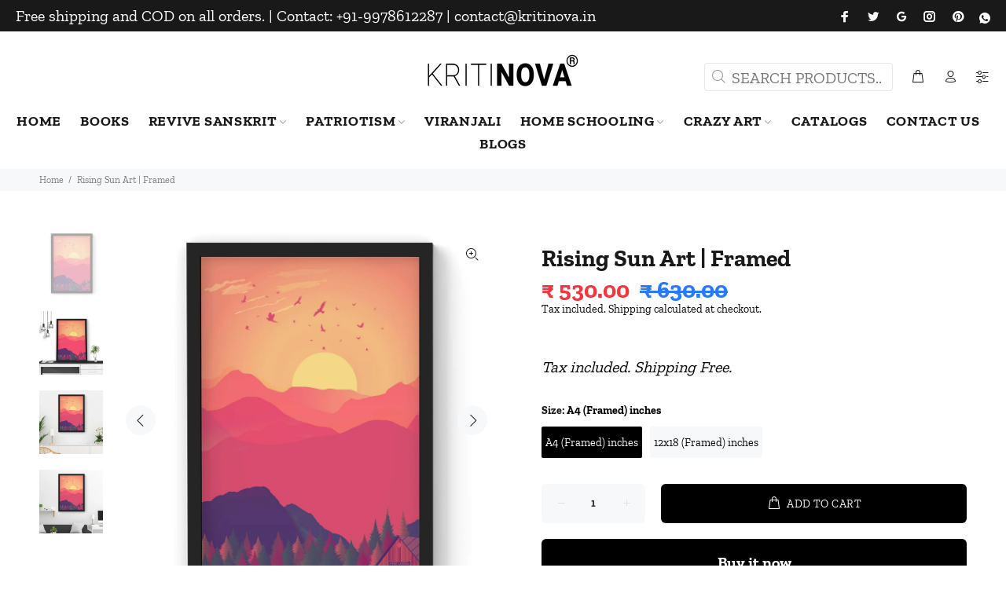

--- FILE ---
content_type: text/html; charset=utf-8
request_url: https://kritinova.in/products/rising-sun-art-framed-poster-kritinova
body_size: 41183
content:
<!doctype html>
<!--[if IE 9]> <html class="ie9 no-js" lang="en"> <![endif]-->
<!--[if (gt IE 9)|!(IE)]><!--> <html class="no-js" lang="en"> <!--<![endif]-->
<head>

<!-- Google tag (gtag.js) -->
<script async src="https://www.googletagmanager.com/gtag/js?id=G-B13CZP7EE0"></script>
<script>
  window.dataLayer = window.dataLayer || [];
  function gtag(){dataLayer.push(arguments);}
  gtag('js', new Date());

  gtag('config', 'G-B13CZP7EE0');
</script>
  
<script>
/* Disable Right Click */
window.oncontextmenu = function () { return false; }
</script>
  
  <!-- Basic page needs ================================================== -->
  <meta charset="utf-8">
  <!--[if IE]><meta http-equiv="X-UA-Compatible" content="IE=edge,chrome=1"><![endif]-->
  <meta name="viewport" content="width=device-width,initial-scale=1">
  <meta name="theme-color" content="#000000">
  <meta name="keywords" content="Shopify Template" />
  <meta name="author" content="p-themes">
  <link rel="canonical" href="https://kritinova.in/products/rising-sun-art-framed-poster-kritinova"><link rel="shortcut icon" href="//kritinova.in/cdn/shop/files/KN_Logo_32x32.png?v=1680679006" type="image/png"><!-- Title and description ================================================== --><title>Rising Sun Art - Framed Poster | Kritinova
&ndash; KRITINOVA INDIA
</title><meta name="description" content="Rising Sun Art.... &quot;High on Arts&quot; poster is an easy and affordable way to personalize your home or office. If you need ultimate formula for ultimate success, then this poster is for you.   Have this poster delivered to your door step!  SPECIFICATIONS: Digitally printed on 260 GSM Matt finish paper for longevity. For st"><!-- Social meta ================================================== --><!-- /snippets/social-meta-tags.liquid -->




<meta property="og:site_name" content="KRITINOVA INDIA">
<meta property="og:url" content="https://kritinova.in/products/rising-sun-art-framed-poster-kritinova">
<meta property="og:title" content="Rising Sun Art | Framed">
<meta property="og:type" content="product">
<meta property="og:description" content="Rising Sun Art.... &quot;High on Arts&quot; poster is an easy and affordable way to personalize your home or office. If you need ultimate formula for ultimate success, then this poster is for you.   Have this poster delivered to your door step!  SPECIFICATIONS: Digitally printed on 260 GSM Matt finish paper for longevity. For st">

  <meta property="og:price:amount" content="530.00">
  <meta property="og:price:currency" content="INR">

<meta property="og:image" content="http://kritinova.in/cdn/shop/products/Mockup1_a843dd88-7762-4f5b-9684-7ca298e9914b_1200x1200.jpg?v=1623563185"><meta property="og:image" content="http://kritinova.in/cdn/shop/products/Mockup2_7b1efa78-265e-4dd4-a807-fb767a24d369_1200x1200.jpg?v=1623563185"><meta property="og:image" content="http://kritinova.in/cdn/shop/products/Mockup3_9e963627-1d05-4649-b4ed-716976b49730_1200x1200.jpg?v=1623563185">
<meta property="og:image:secure_url" content="https://kritinova.in/cdn/shop/products/Mockup1_a843dd88-7762-4f5b-9684-7ca298e9914b_1200x1200.jpg?v=1623563185"><meta property="og:image:secure_url" content="https://kritinova.in/cdn/shop/products/Mockup2_7b1efa78-265e-4dd4-a807-fb767a24d369_1200x1200.jpg?v=1623563185"><meta property="og:image:secure_url" content="https://kritinova.in/cdn/shop/products/Mockup3_9e963627-1d05-4649-b4ed-716976b49730_1200x1200.jpg?v=1623563185">


<meta name="twitter:card" content="summary_large_image">
<meta name="twitter:title" content="Rising Sun Art | Framed">
<meta name="twitter:description" content="Rising Sun Art.... &quot;High on Arts&quot; poster is an easy and affordable way to personalize your home or office. If you need ultimate formula for ultimate success, then this poster is for you.   Have this poster delivered to your door step!  SPECIFICATIONS: Digitally printed on 260 GSM Matt finish paper for longevity. For st">
<!-- Helpers ================================================== -->

  <!-- CSS ================================================== -->
<link href="//kritinova.in/cdn/shop/t/9/assets/theme.css?v=148430148385480691011763553437" rel="stylesheet" type="text/css" media="all" />

<script src="//kritinova.in/cdn/shop/t/9/assets/jquery.min.js?v=146653844047132007351680678484" defer="defer"></script><!-- Header hook for plugins ================================================== -->
  <script>window.performance && window.performance.mark && window.performance.mark('shopify.content_for_header.start');</script><meta name="google-site-verification" content="GmyvZeOZHioeXrmsY91AtM73EMpeqgSEBGXMibY2Qjo">
<meta id="shopify-digital-wallet" name="shopify-digital-wallet" content="/3123511411/digital_wallets/dialog">
<link rel="alternate" type="application/json+oembed" href="https://kritinova.in/products/rising-sun-art-framed-poster-kritinova.oembed">
<script async="async" src="/checkouts/internal/preloads.js?locale=en-IN"></script>
<script id="shopify-features" type="application/json">{"accessToken":"13ccebc3428f086ed9f6f369d324bcc4","betas":["rich-media-storefront-analytics"],"domain":"kritinova.in","predictiveSearch":true,"shopId":3123511411,"locale":"en"}</script>
<script>var Shopify = Shopify || {};
Shopify.shop = "agnicart.myshopify.com";
Shopify.locale = "en";
Shopify.currency = {"active":"INR","rate":"1.0"};
Shopify.country = "IN";
Shopify.theme = {"name":"Wokiee with catalog","id":136630731009,"schema_name":"Wokiee","schema_version":"2.3.0 shopify 2.0","theme_store_id":null,"role":"main"};
Shopify.theme.handle = "null";
Shopify.theme.style = {"id":null,"handle":null};
Shopify.cdnHost = "kritinova.in/cdn";
Shopify.routes = Shopify.routes || {};
Shopify.routes.root = "/";</script>
<script type="module">!function(o){(o.Shopify=o.Shopify||{}).modules=!0}(window);</script>
<script>!function(o){function n(){var o=[];function n(){o.push(Array.prototype.slice.apply(arguments))}return n.q=o,n}var t=o.Shopify=o.Shopify||{};t.loadFeatures=n(),t.autoloadFeatures=n()}(window);</script>
<script id="shop-js-analytics" type="application/json">{"pageType":"product"}</script>
<script>(function() {
  var isLoaded = false;
  function asyncLoad() {
    if (isLoaded) return;
    isLoaded = true;
    var urls = ["https:\/\/cdn.shopify.com\/s\/files\/1\/0683\/1371\/0892\/files\/splmn-shopify-prod-August-31.min.js?v=1693985059\u0026shop=agnicart.myshopify.com","https:\/\/static.klaviyo.com\/onsite\/js\/klaviyo.js?company_id=Ju84LJ\u0026shop=agnicart.myshopify.com","https:\/\/app.carecart.io\/api\/abandoned-cart\/js-script?shop=agnicart.myshopify.com","\/\/cdn.shopify.com\/proxy\/0bc7c87d0fbf75314d5caeeda601ab0e26d51bc2e9963fe189a1ab6894ba0f8e\/api.goaffpro.com\/loader.js?shop=agnicart.myshopify.com\u0026sp-cache-control=cHVibGljLCBtYXgtYWdlPTkwMA","https:\/\/sr-cdn.shiprocket.in\/sr-promise\/static\/uc.js?channel_id=4\u0026sr_company_id=394669\u0026shop=agnicart.myshopify.com"];
    for (var i = 0; i < urls.length; i++) {
      var s = document.createElement('script');
      s.type = 'text/javascript';
      s.async = true;
      s.src = urls[i];
      var x = document.getElementsByTagName('script')[0];
      x.parentNode.insertBefore(s, x);
    }
  };
  if(window.attachEvent) {
    window.attachEvent('onload', asyncLoad);
  } else {
    window.addEventListener('load', asyncLoad, false);
  }
})();</script>
<script id="__st">var __st={"a":3123511411,"offset":19800,"reqid":"dfd262e1-9609-47ee-9762-0251be9cbc55-1770109761","pageurl":"kritinova.in\/products\/rising-sun-art-framed-poster-kritinova","u":"9c9b06316ce8","p":"product","rtyp":"product","rid":4895052595331};</script>
<script>window.ShopifyPaypalV4VisibilityTracking = true;</script>
<script id="captcha-bootstrap">!function(){'use strict';const t='contact',e='account',n='new_comment',o=[[t,t],['blogs',n],['comments',n],[t,'customer']],c=[[e,'customer_login'],[e,'guest_login'],[e,'recover_customer_password'],[e,'create_customer']],r=t=>t.map((([t,e])=>`form[action*='/${t}']:not([data-nocaptcha='true']) input[name='form_type'][value='${e}']`)).join(','),a=t=>()=>t?[...document.querySelectorAll(t)].map((t=>t.form)):[];function s(){const t=[...o],e=r(t);return a(e)}const i='password',u='form_key',d=['recaptcha-v3-token','g-recaptcha-response','h-captcha-response',i],f=()=>{try{return window.sessionStorage}catch{return}},m='__shopify_v',_=t=>t.elements[u];function p(t,e,n=!1){try{const o=window.sessionStorage,c=JSON.parse(o.getItem(e)),{data:r}=function(t){const{data:e,action:n}=t;return t[m]||n?{data:e,action:n}:{data:t,action:n}}(c);for(const[e,n]of Object.entries(r))t.elements[e]&&(t.elements[e].value=n);n&&o.removeItem(e)}catch(o){console.error('form repopulation failed',{error:o})}}const l='form_type',E='cptcha';function T(t){t.dataset[E]=!0}const w=window,h=w.document,L='Shopify',v='ce_forms',y='captcha';let A=!1;((t,e)=>{const n=(g='f06e6c50-85a8-45c8-87d0-21a2b65856fe',I='https://cdn.shopify.com/shopifycloud/storefront-forms-hcaptcha/ce_storefront_forms_captcha_hcaptcha.v1.5.2.iife.js',D={infoText:'Protected by hCaptcha',privacyText:'Privacy',termsText:'Terms'},(t,e,n)=>{const o=w[L][v],c=o.bindForm;if(c)return c(t,g,e,D).then(n);var r;o.q.push([[t,g,e,D],n]),r=I,A||(h.body.append(Object.assign(h.createElement('script'),{id:'captcha-provider',async:!0,src:r})),A=!0)});var g,I,D;w[L]=w[L]||{},w[L][v]=w[L][v]||{},w[L][v].q=[],w[L][y]=w[L][y]||{},w[L][y].protect=function(t,e){n(t,void 0,e),T(t)},Object.freeze(w[L][y]),function(t,e,n,w,h,L){const[v,y,A,g]=function(t,e,n){const i=e?o:[],u=t?c:[],d=[...i,...u],f=r(d),m=r(i),_=r(d.filter((([t,e])=>n.includes(e))));return[a(f),a(m),a(_),s()]}(w,h,L),I=t=>{const e=t.target;return e instanceof HTMLFormElement?e:e&&e.form},D=t=>v().includes(t);t.addEventListener('submit',(t=>{const e=I(t);if(!e)return;const n=D(e)&&!e.dataset.hcaptchaBound&&!e.dataset.recaptchaBound,o=_(e),c=g().includes(e)&&(!o||!o.value);(n||c)&&t.preventDefault(),c&&!n&&(function(t){try{if(!f())return;!function(t){const e=f();if(!e)return;const n=_(t);if(!n)return;const o=n.value;o&&e.removeItem(o)}(t);const e=Array.from(Array(32),(()=>Math.random().toString(36)[2])).join('');!function(t,e){_(t)||t.append(Object.assign(document.createElement('input'),{type:'hidden',name:u})),t.elements[u].value=e}(t,e),function(t,e){const n=f();if(!n)return;const o=[...t.querySelectorAll(`input[type='${i}']`)].map((({name:t})=>t)),c=[...d,...o],r={};for(const[a,s]of new FormData(t).entries())c.includes(a)||(r[a]=s);n.setItem(e,JSON.stringify({[m]:1,action:t.action,data:r}))}(t,e)}catch(e){console.error('failed to persist form',e)}}(e),e.submit())}));const S=(t,e)=>{t&&!t.dataset[E]&&(n(t,e.some((e=>e===t))),T(t))};for(const o of['focusin','change'])t.addEventListener(o,(t=>{const e=I(t);D(e)&&S(e,y())}));const B=e.get('form_key'),M=e.get(l),P=B&&M;t.addEventListener('DOMContentLoaded',(()=>{const t=y();if(P)for(const e of t)e.elements[l].value===M&&p(e,B);[...new Set([...A(),...v().filter((t=>'true'===t.dataset.shopifyCaptcha))])].forEach((e=>S(e,t)))}))}(h,new URLSearchParams(w.location.search),n,t,e,['guest_login'])})(!0,!0)}();</script>
<script integrity="sha256-4kQ18oKyAcykRKYeNunJcIwy7WH5gtpwJnB7kiuLZ1E=" data-source-attribution="shopify.loadfeatures" defer="defer" src="//kritinova.in/cdn/shopifycloud/storefront/assets/storefront/load_feature-a0a9edcb.js" crossorigin="anonymous"></script>
<script data-source-attribution="shopify.dynamic_checkout.dynamic.init">var Shopify=Shopify||{};Shopify.PaymentButton=Shopify.PaymentButton||{isStorefrontPortableWallets:!0,init:function(){window.Shopify.PaymentButton.init=function(){};var t=document.createElement("script");t.src="https://kritinova.in/cdn/shopifycloud/portable-wallets/latest/portable-wallets.en.js",t.type="module",document.head.appendChild(t)}};
</script>
<script data-source-attribution="shopify.dynamic_checkout.buyer_consent">
  function portableWalletsHideBuyerConsent(e){var t=document.getElementById("shopify-buyer-consent"),n=document.getElementById("shopify-subscription-policy-button");t&&n&&(t.classList.add("hidden"),t.setAttribute("aria-hidden","true"),n.removeEventListener("click",e))}function portableWalletsShowBuyerConsent(e){var t=document.getElementById("shopify-buyer-consent"),n=document.getElementById("shopify-subscription-policy-button");t&&n&&(t.classList.remove("hidden"),t.removeAttribute("aria-hidden"),n.addEventListener("click",e))}window.Shopify?.PaymentButton&&(window.Shopify.PaymentButton.hideBuyerConsent=portableWalletsHideBuyerConsent,window.Shopify.PaymentButton.showBuyerConsent=portableWalletsShowBuyerConsent);
</script>
<script>
  function portableWalletsCleanup(e){e&&e.src&&console.error("Failed to load portable wallets script "+e.src);var t=document.querySelectorAll("shopify-accelerated-checkout .shopify-payment-button__skeleton, shopify-accelerated-checkout-cart .wallet-cart-button__skeleton"),e=document.getElementById("shopify-buyer-consent");for(let e=0;e<t.length;e++)t[e].remove();e&&e.remove()}function portableWalletsNotLoadedAsModule(e){e instanceof ErrorEvent&&"string"==typeof e.message&&e.message.includes("import.meta")&&"string"==typeof e.filename&&e.filename.includes("portable-wallets")&&(window.removeEventListener("error",portableWalletsNotLoadedAsModule),window.Shopify.PaymentButton.failedToLoad=e,"loading"===document.readyState?document.addEventListener("DOMContentLoaded",window.Shopify.PaymentButton.init):window.Shopify.PaymentButton.init())}window.addEventListener("error",portableWalletsNotLoadedAsModule);
</script>

<script type="module" src="https://kritinova.in/cdn/shopifycloud/portable-wallets/latest/portable-wallets.en.js" onError="portableWalletsCleanup(this)" crossorigin="anonymous"></script>
<script nomodule>
  document.addEventListener("DOMContentLoaded", portableWalletsCleanup);
</script>

<link id="shopify-accelerated-checkout-styles" rel="stylesheet" media="screen" href="https://kritinova.in/cdn/shopifycloud/portable-wallets/latest/accelerated-checkout-backwards-compat.css" crossorigin="anonymous">
<style id="shopify-accelerated-checkout-cart">
        #shopify-buyer-consent {
  margin-top: 1em;
  display: inline-block;
  width: 100%;
}

#shopify-buyer-consent.hidden {
  display: none;
}

#shopify-subscription-policy-button {
  background: none;
  border: none;
  padding: 0;
  text-decoration: underline;
  font-size: inherit;
  cursor: pointer;
}

#shopify-subscription-policy-button::before {
  box-shadow: none;
}

      </style>
<script id="sections-script" data-sections="promo-fixed" defer="defer" src="//kritinova.in/cdn/shop/t/9/compiled_assets/scripts.js?v=14223"></script>
<script>window.performance && window.performance.mark && window.performance.mark('shopify.content_for_header.end');</script>
  <!-- /Header hook for plugins ================================================== --><style>
    [data-rating="0.0"]{
      display:none !important;
    }
  </style><style>
    .tt-flbtn.disabled{
    opacity: 0.3;
    }
  </style>
 
<!-- BEGIN app block: shopify://apps/judge-me-reviews/blocks/judgeme_core/61ccd3b1-a9f2-4160-9fe9-4fec8413e5d8 --><!-- Start of Judge.me Core -->






<link rel="dns-prefetch" href="https://cdnwidget.judge.me">
<link rel="dns-prefetch" href="https://cdn.judge.me">
<link rel="dns-prefetch" href="https://cdn1.judge.me">
<link rel="dns-prefetch" href="https://api.judge.me">

<script data-cfasync='false' class='jdgm-settings-script'>window.jdgmSettings={"pagination":5,"disable_web_reviews":false,"badge_no_review_text":"No reviews","badge_n_reviews_text":"{{ n }} review/reviews","badge_star_color":"#FBB40B","hide_badge_preview_if_no_reviews":true,"badge_hide_text":false,"enforce_center_preview_badge":false,"widget_title":"Customer Reviews","widget_open_form_text":"Write a review","widget_close_form_text":"Cancel review","widget_refresh_page_text":"Refresh page","widget_summary_text":"Based on {{ number_of_reviews }} review/reviews","widget_no_review_text":"Be the first to write a review","widget_name_field_text":"Display name","widget_verified_name_field_text":"Verified Name (public)","widget_name_placeholder_text":"Display name","widget_required_field_error_text":"This field is required.","widget_email_field_text":"Email address","widget_verified_email_field_text":"Verified Email (private, can not be edited)","widget_email_placeholder_text":"Your email address","widget_email_field_error_text":"Please enter a valid email address.","widget_rating_field_text":"Rating","widget_review_title_field_text":"Review Title","widget_review_title_placeholder_text":"Give your review a title","widget_review_body_field_text":"Review content","widget_review_body_placeholder_text":"Start writing here...","widget_pictures_field_text":"Picture/Video (optional)","widget_submit_review_text":"Submit Review","widget_submit_verified_review_text":"Submit Verified Review","widget_submit_success_msg_with_auto_publish":"Thank you! Please refresh the page in a few moments to see your review. You can remove or edit your review by logging into \u003ca href='https://judge.me/login' target='_blank' rel='nofollow noopener'\u003eJudge.me\u003c/a\u003e","widget_submit_success_msg_no_auto_publish":"Thank you! Your review will be published as soon as it is approved by the shop admin. You can remove or edit your review by logging into \u003ca href='https://judge.me/login' target='_blank' rel='nofollow noopener'\u003eJudge.me\u003c/a\u003e","widget_show_default_reviews_out_of_total_text":"Showing {{ n_reviews_shown }} out of {{ n_reviews }} reviews.","widget_show_all_link_text":"Show all","widget_show_less_link_text":"Show less","widget_author_said_text":"{{ reviewer_name }} said:","widget_days_text":"{{ n }} days ago","widget_weeks_text":"{{ n }} week/weeks ago","widget_months_text":"{{ n }} month/months ago","widget_years_text":"{{ n }} year/years ago","widget_yesterday_text":"Yesterday","widget_today_text":"Today","widget_replied_text":"\u003e\u003e {{ shop_name }} replied:","widget_read_more_text":"Read more","widget_reviewer_name_as_initial":"","widget_rating_filter_color":"#fbcd0a","widget_rating_filter_see_all_text":"See all reviews","widget_sorting_most_recent_text":"Most Recent","widget_sorting_highest_rating_text":"Highest Rating","widget_sorting_lowest_rating_text":"Lowest Rating","widget_sorting_with_pictures_text":"Only Pictures","widget_sorting_most_helpful_text":"Most Helpful","widget_open_question_form_text":"Ask a question","widget_reviews_subtab_text":"Reviews","widget_questions_subtab_text":"Questions","widget_question_label_text":"Question","widget_answer_label_text":"Answer","widget_question_placeholder_text":"Write your question here","widget_submit_question_text":"Submit Question","widget_question_submit_success_text":"Thank you for your question! We will notify you once it gets answered.","widget_star_color":"#FBB40B","verified_badge_text":"Verified","verified_badge_bg_color":"","verified_badge_text_color":"","verified_badge_placement":"left-of-reviewer-name","widget_review_max_height":"","widget_hide_border":false,"widget_social_share":false,"widget_thumb":false,"widget_review_location_show":false,"widget_location_format":"","all_reviews_include_out_of_store_products":true,"all_reviews_out_of_store_text":"(out of store)","all_reviews_pagination":100,"all_reviews_product_name_prefix_text":"about","enable_review_pictures":true,"enable_question_anwser":false,"widget_theme":"default","review_date_format":"mm/dd/yyyy","default_sort_method":"most-recent","widget_product_reviews_subtab_text":"Product Reviews","widget_shop_reviews_subtab_text":"Shop Reviews","widget_other_products_reviews_text":"Reviews for other products","widget_store_reviews_subtab_text":"Store reviews","widget_no_store_reviews_text":"This store hasn't received any reviews yet","widget_web_restriction_product_reviews_text":"This product hasn't received any reviews yet","widget_no_items_text":"No items found","widget_show_more_text":"Show more","widget_write_a_store_review_text":"Write a Store Review","widget_other_languages_heading":"Reviews in Other Languages","widget_translate_review_text":"Translate review to {{ language }}","widget_translating_review_text":"Translating...","widget_show_original_translation_text":"Show original ({{ language }})","widget_translate_review_failed_text":"Review couldn't be translated.","widget_translate_review_retry_text":"Retry","widget_translate_review_try_again_later_text":"Try again later","show_product_url_for_grouped_product":false,"widget_sorting_pictures_first_text":"Pictures First","show_pictures_on_all_rev_page_mobile":false,"show_pictures_on_all_rev_page_desktop":false,"floating_tab_hide_mobile_install_preference":false,"floating_tab_button_name":"★ Reviews","floating_tab_title":"Let customers speak for us","floating_tab_button_color":"","floating_tab_button_background_color":"","floating_tab_url":"","floating_tab_url_enabled":false,"floating_tab_tab_style":"text","all_reviews_text_badge_text":"Customers rate us {{ shop.metafields.judgeme.all_reviews_rating | round: 1 }}/5 based on {{ shop.metafields.judgeme.all_reviews_count }} reviews.","all_reviews_text_badge_text_branded_style":"{{ shop.metafields.judgeme.all_reviews_rating | round: 1 }} out of 5 stars based on {{ shop.metafields.judgeme.all_reviews_count }} reviews","is_all_reviews_text_badge_a_link":false,"show_stars_for_all_reviews_text_badge":false,"all_reviews_text_badge_url":"","all_reviews_text_style":"text","all_reviews_text_color_style":"judgeme_brand_color","all_reviews_text_color":"#108474","all_reviews_text_show_jm_brand":true,"featured_carousel_show_header":true,"featured_carousel_title":"Their Words Our Pride","testimonials_carousel_title":"Customers are saying","videos_carousel_title":"Real customer stories","cards_carousel_title":"Customers are saying","featured_carousel_count_text":"from {{ n }} reviews","featured_carousel_add_link_to_all_reviews_page":false,"featured_carousel_url":"","featured_carousel_show_images":true,"featured_carousel_autoslide_interval":10,"featured_carousel_arrows_on_the_sides":false,"featured_carousel_height":250,"featured_carousel_width":80,"featured_carousel_image_size":600,"featured_carousel_image_height":250,"featured_carousel_arrow_color":"#eeeeee","verified_count_badge_style":"vintage","verified_count_badge_orientation":"horizontal","verified_count_badge_color_style":"judgeme_brand_color","verified_count_badge_color":"#108474","is_verified_count_badge_a_link":false,"verified_count_badge_url":"","verified_count_badge_show_jm_brand":true,"widget_rating_preset_default":5,"widget_first_sub_tab":"product-reviews","widget_show_histogram":true,"widget_histogram_use_custom_color":false,"widget_pagination_use_custom_color":false,"widget_star_use_custom_color":true,"widget_verified_badge_use_custom_color":false,"widget_write_review_use_custom_color":false,"picture_reminder_submit_button":"Upload Pictures","enable_review_videos":true,"mute_video_by_default":false,"widget_sorting_videos_first_text":"Videos First","widget_review_pending_text":"Pending","featured_carousel_items_for_large_screen":3,"social_share_options_order":"Facebook,Twitter","remove_microdata_snippet":false,"disable_json_ld":false,"enable_json_ld_products":false,"preview_badge_show_question_text":false,"preview_badge_no_question_text":"No questions","preview_badge_n_question_text":"{{ number_of_questions }} question/questions","qa_badge_show_icon":false,"qa_badge_position":"same-row","remove_judgeme_branding":false,"widget_add_search_bar":false,"widget_search_bar_placeholder":"Search","widget_sorting_verified_only_text":"Verified only","featured_carousel_theme":"vertical","featured_carousel_show_rating":true,"featured_carousel_show_title":true,"featured_carousel_show_body":true,"featured_carousel_show_date":false,"featured_carousel_show_reviewer":true,"featured_carousel_show_product":false,"featured_carousel_header_background_color":"#108474","featured_carousel_header_text_color":"#ffffff","featured_carousel_name_product_separator":"reviewed","featured_carousel_full_star_background":"#108474","featured_carousel_empty_star_background":"#dadada","featured_carousel_vertical_theme_background":"#f9fafb","featured_carousel_verified_badge_enable":false,"featured_carousel_verified_badge_color":"#108474","featured_carousel_border_style":"round","featured_carousel_review_line_length_limit":3,"featured_carousel_more_reviews_button_text":"Read more reviews","featured_carousel_view_product_button_text":"View product","all_reviews_page_load_reviews_on":"scroll","all_reviews_page_load_more_text":"Load More Reviews","disable_fb_tab_reviews":false,"enable_ajax_cdn_cache":false,"widget_advanced_speed_features":5,"widget_public_name_text":"displayed publicly like","default_reviewer_name":"John Smith","default_reviewer_name_has_non_latin":true,"widget_reviewer_anonymous":"Anonymous","medals_widget_title":"Judge.me Review Medals","medals_widget_background_color":"#f9fafb","medals_widget_position":"footer_all_pages","medals_widget_border_color":"#f9fafb","medals_widget_verified_text_position":"left","medals_widget_use_monochromatic_version":false,"medals_widget_elements_color":"#108474","show_reviewer_avatar":true,"widget_invalid_yt_video_url_error_text":"Not a YouTube video URL","widget_max_length_field_error_text":"Please enter no more than {0} characters.","widget_show_country_flag":false,"widget_show_collected_via_shop_app":true,"widget_verified_by_shop_badge_style":"light","widget_verified_by_shop_text":"Verified by Shop","widget_show_photo_gallery":false,"widget_load_with_code_splitting":true,"widget_ugc_install_preference":false,"widget_ugc_title":"Made by us, Shared by you","widget_ugc_subtitle":"Tag us to see your picture featured in our page","widget_ugc_arrows_color":"#ffffff","widget_ugc_primary_button_text":"Buy Now","widget_ugc_primary_button_background_color":"#108474","widget_ugc_primary_button_text_color":"#ffffff","widget_ugc_primary_button_border_width":"0","widget_ugc_primary_button_border_style":"none","widget_ugc_primary_button_border_color":"#108474","widget_ugc_primary_button_border_radius":"25","widget_ugc_secondary_button_text":"Load More","widget_ugc_secondary_button_background_color":"#ffffff","widget_ugc_secondary_button_text_color":"#108474","widget_ugc_secondary_button_border_width":"2","widget_ugc_secondary_button_border_style":"solid","widget_ugc_secondary_button_border_color":"#108474","widget_ugc_secondary_button_border_radius":"25","widget_ugc_reviews_button_text":"View Reviews","widget_ugc_reviews_button_background_color":"#ffffff","widget_ugc_reviews_button_text_color":"#108474","widget_ugc_reviews_button_border_width":"2","widget_ugc_reviews_button_border_style":"solid","widget_ugc_reviews_button_border_color":"#108474","widget_ugc_reviews_button_border_radius":"25","widget_ugc_reviews_button_link_to":"judgeme-reviews-page","widget_ugc_show_post_date":true,"widget_ugc_max_width":"800","widget_rating_metafield_value_type":true,"widget_primary_color":"#000000","widget_enable_secondary_color":false,"widget_secondary_color":"#edf5f5","widget_summary_average_rating_text":"{{ average_rating }} out of 5","widget_media_grid_title":"Customer photos \u0026 videos","widget_media_grid_see_more_text":"See more","widget_round_style":false,"widget_show_product_medals":false,"widget_verified_by_judgeme_text":"Verified by Judge.me","widget_show_store_medals":true,"widget_verified_by_judgeme_text_in_store_medals":"Verified by Judge.me","widget_media_field_exceed_quantity_message":"Sorry, we can only accept {{ max_media }} for one review.","widget_media_field_exceed_limit_message":"{{ file_name }} is too large, please select a {{ media_type }} less than {{ size_limit }}MB.","widget_review_submitted_text":"Review Submitted!","widget_question_submitted_text":"Question Submitted!","widget_close_form_text_question":"Cancel","widget_write_your_answer_here_text":"Write your answer here","widget_enabled_branded_link":true,"widget_show_collected_by_judgeme":false,"widget_reviewer_name_color":"","widget_write_review_text_color":"","widget_write_review_bg_color":"","widget_collected_by_judgeme_text":"collected by Judge.me","widget_pagination_type":"standard","widget_load_more_text":"Load More","widget_load_more_color":"#108474","widget_full_review_text":"Full Review","widget_read_more_reviews_text":"Read More Reviews","widget_read_questions_text":"Read Questions","widget_questions_and_answers_text":"Questions \u0026 Answers","widget_verified_by_text":"Verified by","widget_verified_text":"Verified","widget_number_of_reviews_text":"{{ number_of_reviews }} reviews","widget_back_button_text":"Back","widget_next_button_text":"Next","widget_custom_forms_filter_button":"Filters","custom_forms_style":"horizontal","widget_show_review_information":false,"how_reviews_are_collected":"How reviews are collected?","widget_show_review_keywords":false,"widget_gdpr_statement":"How we use your data: We'll only contact you about the review you left, and only if necessary. By submitting your review, you agree to Judge.me's \u003ca href='https://judge.me/terms' target='_blank' rel='nofollow noopener'\u003eterms\u003c/a\u003e, \u003ca href='https://judge.me/privacy' target='_blank' rel='nofollow noopener'\u003eprivacy\u003c/a\u003e and \u003ca href='https://judge.me/content-policy' target='_blank' rel='nofollow noopener'\u003econtent\u003c/a\u003e policies.","widget_multilingual_sorting_enabled":false,"widget_translate_review_content_enabled":false,"widget_translate_review_content_method":"manual","popup_widget_review_selection":"automatically_with_pictures","popup_widget_round_border_style":true,"popup_widget_show_title":true,"popup_widget_show_body":true,"popup_widget_show_reviewer":false,"popup_widget_show_product":true,"popup_widget_show_pictures":true,"popup_widget_use_review_picture":true,"popup_widget_show_on_home_page":true,"popup_widget_show_on_product_page":true,"popup_widget_show_on_collection_page":true,"popup_widget_show_on_cart_page":true,"popup_widget_position":"bottom_left","popup_widget_first_review_delay":5,"popup_widget_duration":5,"popup_widget_interval":5,"popup_widget_review_count":5,"popup_widget_hide_on_mobile":true,"review_snippet_widget_round_border_style":true,"review_snippet_widget_card_color":"#FFFFFF","review_snippet_widget_slider_arrows_background_color":"#FFFFFF","review_snippet_widget_slider_arrows_color":"#000000","review_snippet_widget_star_color":"#108474","show_product_variant":false,"all_reviews_product_variant_label_text":"Variant: ","widget_show_verified_branding":false,"widget_ai_summary_title":"Customers say","widget_ai_summary_disclaimer":"AI-powered review summary based on recent customer reviews","widget_show_ai_summary":false,"widget_show_ai_summary_bg":false,"widget_show_review_title_input":true,"redirect_reviewers_invited_via_email":"review_widget","request_store_review_after_product_review":false,"request_review_other_products_in_order":false,"review_form_color_scheme":"default","review_form_corner_style":"square","review_form_star_color":{},"review_form_text_color":"#333333","review_form_background_color":"#ffffff","review_form_field_background_color":"#fafafa","review_form_button_color":{},"review_form_button_text_color":"#ffffff","review_form_modal_overlay_color":"#000000","review_content_screen_title_text":"How would you rate this product?","review_content_introduction_text":"We would love it if you would share a bit about your experience.","store_review_form_title_text":"How would you rate this store?","store_review_form_introduction_text":"We would love it if you would share a bit about your experience.","show_review_guidance_text":true,"one_star_review_guidance_text":"Poor","five_star_review_guidance_text":"Great","customer_information_screen_title_text":"About you","customer_information_introduction_text":"Please tell us more about you.","custom_questions_screen_title_text":"Your experience in more detail","custom_questions_introduction_text":"Here are a few questions to help us understand more about your experience.","review_submitted_screen_title_text":"Thanks for your review!","review_submitted_screen_thank_you_text":"We are processing it and it will appear on the store soon.","review_submitted_screen_email_verification_text":"Please confirm your email by clicking the link we just sent you. This helps us keep reviews authentic.","review_submitted_request_store_review_text":"Would you like to share your experience of shopping with us?","review_submitted_review_other_products_text":"Would you like to review these products?","store_review_screen_title_text":"Would you like to share your experience of shopping with us?","store_review_introduction_text":"We value your feedback and use it to improve. Please share any thoughts or suggestions you have.","reviewer_media_screen_title_picture_text":"Share a picture","reviewer_media_introduction_picture_text":"Upload a photo to support your review.","reviewer_media_screen_title_video_text":"Share a video","reviewer_media_introduction_video_text":"Upload a video to support your review.","reviewer_media_screen_title_picture_or_video_text":"Share a picture or video","reviewer_media_introduction_picture_or_video_text":"Upload a photo or video to support your review.","reviewer_media_youtube_url_text":"Paste your Youtube URL here","advanced_settings_next_step_button_text":"Next","advanced_settings_close_review_button_text":"Close","modal_write_review_flow":false,"write_review_flow_required_text":"Required","write_review_flow_privacy_message_text":"We respect your privacy.","write_review_flow_anonymous_text":"Post review as anonymous","write_review_flow_visibility_text":"This won't be visible to other customers.","write_review_flow_multiple_selection_help_text":"Select as many as you like","write_review_flow_single_selection_help_text":"Select one option","write_review_flow_required_field_error_text":"This field is required","write_review_flow_invalid_email_error_text":"Please enter a valid email address","write_review_flow_max_length_error_text":"Max. {{ max_length }} characters.","write_review_flow_media_upload_text":"\u003cb\u003eClick to upload\u003c/b\u003e or drag and drop","write_review_flow_gdpr_statement":"We'll only contact you about your review if necessary. By submitting your review, you agree to our \u003ca href='https://judge.me/terms' target='_blank' rel='nofollow noopener'\u003eterms and conditions\u003c/a\u003e and \u003ca href='https://judge.me/privacy' target='_blank' rel='nofollow noopener'\u003eprivacy policy\u003c/a\u003e.","rating_only_reviews_enabled":false,"show_negative_reviews_help_screen":false,"new_review_flow_help_screen_rating_threshold":3,"negative_review_resolution_screen_title_text":"Tell us more","negative_review_resolution_text":"Your experience matters to us. If there were issues with your purchase, we're here to help. Feel free to reach out to us, we'd love the opportunity to make things right.","negative_review_resolution_button_text":"Contact us","negative_review_resolution_proceed_with_review_text":"Leave a review","negative_review_resolution_subject":"Issue with purchase from {{ shop_name }}.{{ order_name }}","preview_badge_collection_page_install_status":false,"widget_review_custom_css":"","preview_badge_custom_css":"","preview_badge_stars_count":"5-stars","featured_carousel_custom_css":"","floating_tab_custom_css":"","all_reviews_widget_custom_css":"","medals_widget_custom_css":"","verified_badge_custom_css":"","all_reviews_text_custom_css":"","transparency_badges_collected_via_store_invite":false,"transparency_badges_from_another_provider":false,"transparency_badges_collected_from_store_visitor":false,"transparency_badges_collected_by_verified_review_provider":false,"transparency_badges_earned_reward":false,"transparency_badges_collected_via_store_invite_text":"Review collected via store invitation","transparency_badges_from_another_provider_text":"Review collected from another provider","transparency_badges_collected_from_store_visitor_text":"Review collected from a store visitor","transparency_badges_written_in_google_text":"Review written in Google","transparency_badges_written_in_etsy_text":"Review written in Etsy","transparency_badges_written_in_shop_app_text":"Review written in Shop App","transparency_badges_earned_reward_text":"Review earned a reward for future purchase","product_review_widget_per_page":10,"widget_store_review_label_text":"Review about the store","checkout_comment_extension_title_on_product_page":"Customer Comments","checkout_comment_extension_num_latest_comment_show":5,"checkout_comment_extension_format":"name_and_timestamp","checkout_comment_customer_name":"last_initial","checkout_comment_comment_notification":true,"preview_badge_collection_page_install_preference":true,"preview_badge_home_page_install_preference":false,"preview_badge_product_page_install_preference":true,"review_widget_install_preference":"","review_carousel_install_preference":true,"floating_reviews_tab_install_preference":"none","verified_reviews_count_badge_install_preference":false,"all_reviews_text_install_preference":false,"review_widget_best_location":true,"judgeme_medals_install_preference":false,"review_widget_revamp_enabled":false,"review_widget_qna_enabled":false,"review_widget_header_theme":"minimal","review_widget_widget_title_enabled":true,"review_widget_header_text_size":"medium","review_widget_header_text_weight":"regular","review_widget_average_rating_style":"compact","review_widget_bar_chart_enabled":true,"review_widget_bar_chart_type":"numbers","review_widget_bar_chart_style":"standard","review_widget_expanded_media_gallery_enabled":false,"review_widget_reviews_section_theme":"standard","review_widget_image_style":"thumbnails","review_widget_review_image_ratio":"square","review_widget_stars_size":"medium","review_widget_verified_badge":"standard_text","review_widget_review_title_text_size":"medium","review_widget_review_text_size":"medium","review_widget_review_text_length":"medium","review_widget_number_of_columns_desktop":3,"review_widget_carousel_transition_speed":5,"review_widget_custom_questions_answers_display":"always","review_widget_button_text_color":"#FFFFFF","review_widget_text_color":"#000000","review_widget_lighter_text_color":"#7B7B7B","review_widget_corner_styling":"soft","review_widget_review_word_singular":"review","review_widget_review_word_plural":"reviews","review_widget_voting_label":"Helpful?","review_widget_shop_reply_label":"Reply from {{ shop_name }}:","review_widget_filters_title":"Filters","qna_widget_question_word_singular":"Question","qna_widget_question_word_plural":"Questions","qna_widget_answer_reply_label":"Answer from {{ answerer_name }}:","qna_content_screen_title_text":"Ask a question about this product","qna_widget_question_required_field_error_text":"Please enter your question.","qna_widget_flow_gdpr_statement":"We'll only contact you about your question if necessary. By submitting your question, you agree to our \u003ca href='https://judge.me/terms' target='_blank' rel='nofollow noopener'\u003eterms and conditions\u003c/a\u003e and \u003ca href='https://judge.me/privacy' target='_blank' rel='nofollow noopener'\u003eprivacy policy\u003c/a\u003e.","qna_widget_question_submitted_text":"Thanks for your question!","qna_widget_close_form_text_question":"Close","qna_widget_question_submit_success_text":"We’ll notify you by email when your question is answered.","all_reviews_widget_v2025_enabled":false,"all_reviews_widget_v2025_header_theme":"default","all_reviews_widget_v2025_widget_title_enabled":true,"all_reviews_widget_v2025_header_text_size":"medium","all_reviews_widget_v2025_header_text_weight":"regular","all_reviews_widget_v2025_average_rating_style":"compact","all_reviews_widget_v2025_bar_chart_enabled":true,"all_reviews_widget_v2025_bar_chart_type":"numbers","all_reviews_widget_v2025_bar_chart_style":"standard","all_reviews_widget_v2025_expanded_media_gallery_enabled":false,"all_reviews_widget_v2025_show_store_medals":true,"all_reviews_widget_v2025_show_photo_gallery":true,"all_reviews_widget_v2025_show_review_keywords":false,"all_reviews_widget_v2025_show_ai_summary":false,"all_reviews_widget_v2025_show_ai_summary_bg":false,"all_reviews_widget_v2025_add_search_bar":false,"all_reviews_widget_v2025_default_sort_method":"most-recent","all_reviews_widget_v2025_reviews_per_page":10,"all_reviews_widget_v2025_reviews_section_theme":"default","all_reviews_widget_v2025_image_style":"thumbnails","all_reviews_widget_v2025_review_image_ratio":"square","all_reviews_widget_v2025_stars_size":"medium","all_reviews_widget_v2025_verified_badge":"bold_badge","all_reviews_widget_v2025_review_title_text_size":"medium","all_reviews_widget_v2025_review_text_size":"medium","all_reviews_widget_v2025_review_text_length":"medium","all_reviews_widget_v2025_number_of_columns_desktop":3,"all_reviews_widget_v2025_carousel_transition_speed":5,"all_reviews_widget_v2025_custom_questions_answers_display":"always","all_reviews_widget_v2025_show_product_variant":false,"all_reviews_widget_v2025_show_reviewer_avatar":true,"all_reviews_widget_v2025_reviewer_name_as_initial":"","all_reviews_widget_v2025_review_location_show":false,"all_reviews_widget_v2025_location_format":"","all_reviews_widget_v2025_show_country_flag":false,"all_reviews_widget_v2025_verified_by_shop_badge_style":"light","all_reviews_widget_v2025_social_share":false,"all_reviews_widget_v2025_social_share_options_order":"Facebook,Twitter,LinkedIn,Pinterest","all_reviews_widget_v2025_pagination_type":"standard","all_reviews_widget_v2025_button_text_color":"#FFFFFF","all_reviews_widget_v2025_text_color":"#000000","all_reviews_widget_v2025_lighter_text_color":"#7B7B7B","all_reviews_widget_v2025_corner_styling":"soft","all_reviews_widget_v2025_title":"Customer reviews","all_reviews_widget_v2025_ai_summary_title":"Customers say about this store","all_reviews_widget_v2025_no_review_text":"Be the first to write a review","platform":"shopify","branding_url":"https://app.judge.me/reviews/stores/kritinova.in","branding_text":"Powered by Judge.me","locale":"en","reply_name":"KRITINOVA INDIA","widget_version":"3.0","footer":true,"autopublish":true,"review_dates":false,"enable_custom_form":false,"shop_use_review_site":true,"shop_locale":"en","enable_multi_locales_translations":true,"show_review_title_input":true,"review_verification_email_status":"always","can_be_branded":true,"reply_name_text":"KRITINOVA INDIA"};</script> <style class='jdgm-settings-style'>.jdgm-xx{left:0}:root{--jdgm-primary-color: #000;--jdgm-secondary-color: rgba(0,0,0,0.1);--jdgm-star-color: #FBB40B;--jdgm-write-review-text-color: white;--jdgm-write-review-bg-color: #000000;--jdgm-paginate-color: #000;--jdgm-border-radius: 0;--jdgm-reviewer-name-color: #000000}.jdgm-histogram__bar-content{background-color:#000}.jdgm-rev[data-verified-buyer=true] .jdgm-rev__icon.jdgm-rev__icon:after,.jdgm-rev__buyer-badge.jdgm-rev__buyer-badge{color:white;background-color:#000}.jdgm-review-widget--small .jdgm-gallery.jdgm-gallery .jdgm-gallery__thumbnail-link:nth-child(8) .jdgm-gallery__thumbnail-wrapper.jdgm-gallery__thumbnail-wrapper:before{content:"See more"}@media only screen and (min-width: 768px){.jdgm-gallery.jdgm-gallery .jdgm-gallery__thumbnail-link:nth-child(8) .jdgm-gallery__thumbnail-wrapper.jdgm-gallery__thumbnail-wrapper:before{content:"See more"}}.jdgm-preview-badge .jdgm-star.jdgm-star{color:#FBB40B}.jdgm-prev-badge[data-average-rating='0.00']{display:none !important}.jdgm-rev .jdgm-rev__timestamp,.jdgm-quest .jdgm-rev__timestamp,.jdgm-carousel-item__timestamp{display:none !important}.jdgm-author-all-initials{display:none !important}.jdgm-author-last-initial{display:none !important}.jdgm-rev-widg__title{visibility:hidden}.jdgm-rev-widg__summary-text{visibility:hidden}.jdgm-prev-badge__text{visibility:hidden}.jdgm-rev__prod-link-prefix:before{content:'about'}.jdgm-rev__variant-label:before{content:'Variant: '}.jdgm-rev__out-of-store-text:before{content:'(out of store)'}@media only screen and (min-width: 768px){.jdgm-rev__pics .jdgm-rev_all-rev-page-picture-separator,.jdgm-rev__pics .jdgm-rev__product-picture{display:none}}@media only screen and (max-width: 768px){.jdgm-rev__pics .jdgm-rev_all-rev-page-picture-separator,.jdgm-rev__pics .jdgm-rev__product-picture{display:none}}.jdgm-preview-badge[data-template="index"]{display:none !important}.jdgm-verified-count-badget[data-from-snippet="true"]{display:none !important}.jdgm-all-reviews-text[data-from-snippet="true"]{display:none !important}.jdgm-medals-section[data-from-snippet="true"]{display:none !important}.jdgm-ugc-media-wrapper[data-from-snippet="true"]{display:none !important}.jdgm-rev__transparency-badge[data-badge-type="review_collected_via_store_invitation"]{display:none !important}.jdgm-rev__transparency-badge[data-badge-type="review_collected_from_another_provider"]{display:none !important}.jdgm-rev__transparency-badge[data-badge-type="review_collected_from_store_visitor"]{display:none !important}.jdgm-rev__transparency-badge[data-badge-type="review_written_in_etsy"]{display:none !important}.jdgm-rev__transparency-badge[data-badge-type="review_written_in_google_business"]{display:none !important}.jdgm-rev__transparency-badge[data-badge-type="review_written_in_shop_app"]{display:none !important}.jdgm-rev__transparency-badge[data-badge-type="review_earned_for_future_purchase"]{display:none !important}.jdgm-review-snippet-widget .jdgm-rev-snippet-widget__cards-container .jdgm-rev-snippet-card{border-radius:8px;background:#fff}.jdgm-review-snippet-widget .jdgm-rev-snippet-widget__cards-container .jdgm-rev-snippet-card__rev-rating .jdgm-star{color:#108474}.jdgm-review-snippet-widget .jdgm-rev-snippet-widget__prev-btn,.jdgm-review-snippet-widget .jdgm-rev-snippet-widget__next-btn{border-radius:50%;background:#fff}.jdgm-review-snippet-widget .jdgm-rev-snippet-widget__prev-btn>svg,.jdgm-review-snippet-widget .jdgm-rev-snippet-widget__next-btn>svg{fill:#000}.jdgm-full-rev-modal.rev-snippet-widget .jm-mfp-container .jm-mfp-content,.jdgm-full-rev-modal.rev-snippet-widget .jm-mfp-container .jdgm-full-rev__icon,.jdgm-full-rev-modal.rev-snippet-widget .jm-mfp-container .jdgm-full-rev__pic-img,.jdgm-full-rev-modal.rev-snippet-widget .jm-mfp-container .jdgm-full-rev__reply{border-radius:8px}.jdgm-full-rev-modal.rev-snippet-widget .jm-mfp-container .jdgm-full-rev[data-verified-buyer="true"] .jdgm-full-rev__icon::after{border-radius:8px}.jdgm-full-rev-modal.rev-snippet-widget .jm-mfp-container .jdgm-full-rev .jdgm-rev__buyer-badge{border-radius:calc( 8px / 2 )}.jdgm-full-rev-modal.rev-snippet-widget .jm-mfp-container .jdgm-full-rev .jdgm-full-rev__replier::before{content:'KRITINOVA INDIA'}.jdgm-full-rev-modal.rev-snippet-widget .jm-mfp-container .jdgm-full-rev .jdgm-full-rev__product-button{border-radius:calc( 8px * 6 )}
</style> <style class='jdgm-settings-style'></style>

  
  
  
  <style class='jdgm-miracle-styles'>
  @-webkit-keyframes jdgm-spin{0%{-webkit-transform:rotate(0deg);-ms-transform:rotate(0deg);transform:rotate(0deg)}100%{-webkit-transform:rotate(359deg);-ms-transform:rotate(359deg);transform:rotate(359deg)}}@keyframes jdgm-spin{0%{-webkit-transform:rotate(0deg);-ms-transform:rotate(0deg);transform:rotate(0deg)}100%{-webkit-transform:rotate(359deg);-ms-transform:rotate(359deg);transform:rotate(359deg)}}@font-face{font-family:'JudgemeStar';src:url("[data-uri]") format("woff");font-weight:normal;font-style:normal}.jdgm-star{font-family:'JudgemeStar';display:inline !important;text-decoration:none !important;padding:0 4px 0 0 !important;margin:0 !important;font-weight:bold;opacity:1;-webkit-font-smoothing:antialiased;-moz-osx-font-smoothing:grayscale}.jdgm-star:hover{opacity:1}.jdgm-star:last-of-type{padding:0 !important}.jdgm-star.jdgm--on:before{content:"\e000"}.jdgm-star.jdgm--off:before{content:"\e001"}.jdgm-star.jdgm--half:before{content:"\e002"}.jdgm-widget *{margin:0;line-height:1.4;-webkit-box-sizing:border-box;-moz-box-sizing:border-box;box-sizing:border-box;-webkit-overflow-scrolling:touch}.jdgm-hidden{display:none !important;visibility:hidden !important}.jdgm-temp-hidden{display:none}.jdgm-spinner{width:40px;height:40px;margin:auto;border-radius:50%;border-top:2px solid #eee;border-right:2px solid #eee;border-bottom:2px solid #eee;border-left:2px solid #ccc;-webkit-animation:jdgm-spin 0.8s infinite linear;animation:jdgm-spin 0.8s infinite linear}.jdgm-prev-badge{display:block !important}

</style>


  
  
   


<script data-cfasync='false' class='jdgm-script'>
!function(e){window.jdgm=window.jdgm||{},jdgm.CDN_HOST="https://cdnwidget.judge.me/",jdgm.CDN_HOST_ALT="https://cdn2.judge.me/cdn/widget_frontend/",jdgm.API_HOST="https://api.judge.me/",jdgm.CDN_BASE_URL="https://cdn.shopify.com/extensions/019c1f58-5200-74ed-9d18-af8a09780747/judgeme-extensions-334/assets/",
jdgm.docReady=function(d){(e.attachEvent?"complete"===e.readyState:"loading"!==e.readyState)?
setTimeout(d,0):e.addEventListener("DOMContentLoaded",d)},jdgm.loadCSS=function(d,t,o,a){
!o&&jdgm.loadCSS.requestedUrls.indexOf(d)>=0||(jdgm.loadCSS.requestedUrls.push(d),
(a=e.createElement("link")).rel="stylesheet",a.class="jdgm-stylesheet",a.media="nope!",
a.href=d,a.onload=function(){this.media="all",t&&setTimeout(t)},e.body.appendChild(a))},
jdgm.loadCSS.requestedUrls=[],jdgm.loadJS=function(e,d){var t=new XMLHttpRequest;
t.onreadystatechange=function(){4===t.readyState&&(Function(t.response)(),d&&d(t.response))},
t.open("GET",e),t.onerror=function(){if(e.indexOf(jdgm.CDN_HOST)===0&&jdgm.CDN_HOST_ALT!==jdgm.CDN_HOST){var f=e.replace(jdgm.CDN_HOST,jdgm.CDN_HOST_ALT);jdgm.loadJS(f,d)}},t.send()},jdgm.docReady((function(){(window.jdgmLoadCSS||e.querySelectorAll(
".jdgm-widget, .jdgm-all-reviews-page").length>0)&&(jdgmSettings.widget_load_with_code_splitting?
parseFloat(jdgmSettings.widget_version)>=3?jdgm.loadCSS(jdgm.CDN_HOST+"widget_v3/base.css"):
jdgm.loadCSS(jdgm.CDN_HOST+"widget/base.css"):jdgm.loadCSS(jdgm.CDN_HOST+"shopify_v2.css"),
jdgm.loadJS(jdgm.CDN_HOST+"loa"+"der.js"))}))}(document);
</script>
<noscript><link rel="stylesheet" type="text/css" media="all" href="https://cdnwidget.judge.me/shopify_v2.css"></noscript>

<!-- BEGIN app snippet: theme_fix_tags --><script>
  (function() {
    var jdgmThemeFixes = null;
    if (!jdgmThemeFixes) return;
    var thisThemeFix = jdgmThemeFixes[Shopify.theme.id];
    if (!thisThemeFix) return;

    if (thisThemeFix.html) {
      document.addEventListener("DOMContentLoaded", function() {
        var htmlDiv = document.createElement('div');
        htmlDiv.classList.add('jdgm-theme-fix-html');
        htmlDiv.innerHTML = thisThemeFix.html;
        document.body.append(htmlDiv);
      });
    };

    if (thisThemeFix.css) {
      var styleTag = document.createElement('style');
      styleTag.classList.add('jdgm-theme-fix-style');
      styleTag.innerHTML = thisThemeFix.css;
      document.head.append(styleTag);
    };

    if (thisThemeFix.js) {
      var scriptTag = document.createElement('script');
      scriptTag.classList.add('jdgm-theme-fix-script');
      scriptTag.innerHTML = thisThemeFix.js;
      document.head.append(scriptTag);
    };
  })();
</script>
<!-- END app snippet -->
<!-- End of Judge.me Core -->



<!-- END app block --><script src="https://cdn.shopify.com/extensions/019c1f58-5200-74ed-9d18-af8a09780747/judgeme-extensions-334/assets/loader.js" type="text/javascript" defer="defer"></script>
<link href="https://monorail-edge.shopifysvc.com" rel="dns-prefetch">
<script>(function(){if ("sendBeacon" in navigator && "performance" in window) {try {var session_token_from_headers = performance.getEntriesByType('navigation')[0].serverTiming.find(x => x.name == '_s').description;} catch {var session_token_from_headers = undefined;}var session_cookie_matches = document.cookie.match(/_shopify_s=([^;]*)/);var session_token_from_cookie = session_cookie_matches && session_cookie_matches.length === 2 ? session_cookie_matches[1] : "";var session_token = session_token_from_headers || session_token_from_cookie || "";function handle_abandonment_event(e) {var entries = performance.getEntries().filter(function(entry) {return /monorail-edge.shopifysvc.com/.test(entry.name);});if (!window.abandonment_tracked && entries.length === 0) {window.abandonment_tracked = true;var currentMs = Date.now();var navigation_start = performance.timing.navigationStart;var payload = {shop_id: 3123511411,url: window.location.href,navigation_start,duration: currentMs - navigation_start,session_token,page_type: "product"};window.navigator.sendBeacon("https://monorail-edge.shopifysvc.com/v1/produce", JSON.stringify({schema_id: "online_store_buyer_site_abandonment/1.1",payload: payload,metadata: {event_created_at_ms: currentMs,event_sent_at_ms: currentMs}}));}}window.addEventListener('pagehide', handle_abandonment_event);}}());</script>
<script id="web-pixels-manager-setup">(function e(e,d,r,n,o){if(void 0===o&&(o={}),!Boolean(null===(a=null===(i=window.Shopify)||void 0===i?void 0:i.analytics)||void 0===a?void 0:a.replayQueue)){var i,a;window.Shopify=window.Shopify||{};var t=window.Shopify;t.analytics=t.analytics||{};var s=t.analytics;s.replayQueue=[],s.publish=function(e,d,r){return s.replayQueue.push([e,d,r]),!0};try{self.performance.mark("wpm:start")}catch(e){}var l=function(){var e={modern:/Edge?\/(1{2}[4-9]|1[2-9]\d|[2-9]\d{2}|\d{4,})\.\d+(\.\d+|)|Firefox\/(1{2}[4-9]|1[2-9]\d|[2-9]\d{2}|\d{4,})\.\d+(\.\d+|)|Chrom(ium|e)\/(9{2}|\d{3,})\.\d+(\.\d+|)|(Maci|X1{2}).+ Version\/(15\.\d+|(1[6-9]|[2-9]\d|\d{3,})\.\d+)([,.]\d+|)( \(\w+\)|)( Mobile\/\w+|) Safari\/|Chrome.+OPR\/(9{2}|\d{3,})\.\d+\.\d+|(CPU[ +]OS|iPhone[ +]OS|CPU[ +]iPhone|CPU IPhone OS|CPU iPad OS)[ +]+(15[._]\d+|(1[6-9]|[2-9]\d|\d{3,})[._]\d+)([._]\d+|)|Android:?[ /-](13[3-9]|1[4-9]\d|[2-9]\d{2}|\d{4,})(\.\d+|)(\.\d+|)|Android.+Firefox\/(13[5-9]|1[4-9]\d|[2-9]\d{2}|\d{4,})\.\d+(\.\d+|)|Android.+Chrom(ium|e)\/(13[3-9]|1[4-9]\d|[2-9]\d{2}|\d{4,})\.\d+(\.\d+|)|SamsungBrowser\/([2-9]\d|\d{3,})\.\d+/,legacy:/Edge?\/(1[6-9]|[2-9]\d|\d{3,})\.\d+(\.\d+|)|Firefox\/(5[4-9]|[6-9]\d|\d{3,})\.\d+(\.\d+|)|Chrom(ium|e)\/(5[1-9]|[6-9]\d|\d{3,})\.\d+(\.\d+|)([\d.]+$|.*Safari\/(?![\d.]+ Edge\/[\d.]+$))|(Maci|X1{2}).+ Version\/(10\.\d+|(1[1-9]|[2-9]\d|\d{3,})\.\d+)([,.]\d+|)( \(\w+\)|)( Mobile\/\w+|) Safari\/|Chrome.+OPR\/(3[89]|[4-9]\d|\d{3,})\.\d+\.\d+|(CPU[ +]OS|iPhone[ +]OS|CPU[ +]iPhone|CPU IPhone OS|CPU iPad OS)[ +]+(10[._]\d+|(1[1-9]|[2-9]\d|\d{3,})[._]\d+)([._]\d+|)|Android:?[ /-](13[3-9]|1[4-9]\d|[2-9]\d{2}|\d{4,})(\.\d+|)(\.\d+|)|Mobile Safari.+OPR\/([89]\d|\d{3,})\.\d+\.\d+|Android.+Firefox\/(13[5-9]|1[4-9]\d|[2-9]\d{2}|\d{4,})\.\d+(\.\d+|)|Android.+Chrom(ium|e)\/(13[3-9]|1[4-9]\d|[2-9]\d{2}|\d{4,})\.\d+(\.\d+|)|Android.+(UC? ?Browser|UCWEB|U3)[ /]?(15\.([5-9]|\d{2,})|(1[6-9]|[2-9]\d|\d{3,})\.\d+)\.\d+|SamsungBrowser\/(5\.\d+|([6-9]|\d{2,})\.\d+)|Android.+MQ{2}Browser\/(14(\.(9|\d{2,})|)|(1[5-9]|[2-9]\d|\d{3,})(\.\d+|))(\.\d+|)|K[Aa][Ii]OS\/(3\.\d+|([4-9]|\d{2,})\.\d+)(\.\d+|)/},d=e.modern,r=e.legacy,n=navigator.userAgent;return n.match(d)?"modern":n.match(r)?"legacy":"unknown"}(),u="modern"===l?"modern":"legacy",c=(null!=n?n:{modern:"",legacy:""})[u],f=function(e){return[e.baseUrl,"/wpm","/b",e.hashVersion,"modern"===e.buildTarget?"m":"l",".js"].join("")}({baseUrl:d,hashVersion:r,buildTarget:u}),m=function(e){var d=e.version,r=e.bundleTarget,n=e.surface,o=e.pageUrl,i=e.monorailEndpoint;return{emit:function(e){var a=e.status,t=e.errorMsg,s=(new Date).getTime(),l=JSON.stringify({metadata:{event_sent_at_ms:s},events:[{schema_id:"web_pixels_manager_load/3.1",payload:{version:d,bundle_target:r,page_url:o,status:a,surface:n,error_msg:t},metadata:{event_created_at_ms:s}}]});if(!i)return console&&console.warn&&console.warn("[Web Pixels Manager] No Monorail endpoint provided, skipping logging."),!1;try{return self.navigator.sendBeacon.bind(self.navigator)(i,l)}catch(e){}var u=new XMLHttpRequest;try{return u.open("POST",i,!0),u.setRequestHeader("Content-Type","text/plain"),u.send(l),!0}catch(e){return console&&console.warn&&console.warn("[Web Pixels Manager] Got an unhandled error while logging to Monorail."),!1}}}}({version:r,bundleTarget:l,surface:e.surface,pageUrl:self.location.href,monorailEndpoint:e.monorailEndpoint});try{o.browserTarget=l,function(e){var d=e.src,r=e.async,n=void 0===r||r,o=e.onload,i=e.onerror,a=e.sri,t=e.scriptDataAttributes,s=void 0===t?{}:t,l=document.createElement("script"),u=document.querySelector("head"),c=document.querySelector("body");if(l.async=n,l.src=d,a&&(l.integrity=a,l.crossOrigin="anonymous"),s)for(var f in s)if(Object.prototype.hasOwnProperty.call(s,f))try{l.dataset[f]=s[f]}catch(e){}if(o&&l.addEventListener("load",o),i&&l.addEventListener("error",i),u)u.appendChild(l);else{if(!c)throw new Error("Did not find a head or body element to append the script");c.appendChild(l)}}({src:f,async:!0,onload:function(){if(!function(){var e,d;return Boolean(null===(d=null===(e=window.Shopify)||void 0===e?void 0:e.analytics)||void 0===d?void 0:d.initialized)}()){var d=window.webPixelsManager.init(e)||void 0;if(d){var r=window.Shopify.analytics;r.replayQueue.forEach((function(e){var r=e[0],n=e[1],o=e[2];d.publishCustomEvent(r,n,o)})),r.replayQueue=[],r.publish=d.publishCustomEvent,r.visitor=d.visitor,r.initialized=!0}}},onerror:function(){return m.emit({status:"failed",errorMsg:"".concat(f," has failed to load")})},sri:function(e){var d=/^sha384-[A-Za-z0-9+/=]+$/;return"string"==typeof e&&d.test(e)}(c)?c:"",scriptDataAttributes:o}),m.emit({status:"loading"})}catch(e){m.emit({status:"failed",errorMsg:(null==e?void 0:e.message)||"Unknown error"})}}})({shopId: 3123511411,storefrontBaseUrl: "https://kritinova.in",extensionsBaseUrl: "https://extensions.shopifycdn.com/cdn/shopifycloud/web-pixels-manager",monorailEndpoint: "https://monorail-edge.shopifysvc.com/unstable/produce_batch",surface: "storefront-renderer",enabledBetaFlags: ["2dca8a86"],webPixelsConfigList: [{"id":"987857153","configuration":"{\"webPixelName\":\"Judge.me\"}","eventPayloadVersion":"v1","runtimeContext":"STRICT","scriptVersion":"34ad157958823915625854214640f0bf","type":"APP","apiClientId":683015,"privacyPurposes":["ANALYTICS"],"dataSharingAdjustments":{"protectedCustomerApprovalScopes":["read_customer_email","read_customer_name","read_customer_personal_data","read_customer_phone"]}},{"id":"587333889","configuration":"{\"pixel_id\":\"213885483160962\",\"pixel_type\":\"facebook_pixel\"}","eventPayloadVersion":"v1","runtimeContext":"OPEN","scriptVersion":"ca16bc87fe92b6042fbaa3acc2fbdaa6","type":"APP","apiClientId":2329312,"privacyPurposes":["ANALYTICS","MARKETING","SALE_OF_DATA"],"dataSharingAdjustments":{"protectedCustomerApprovalScopes":["read_customer_address","read_customer_email","read_customer_name","read_customer_personal_data","read_customer_phone"]}},{"id":"437059841","configuration":"{\"config\":\"{\\\"pixel_id\\\":\\\"G-B13CZP7EE0\\\",\\\"target_country\\\":\\\"IN\\\",\\\"gtag_events\\\":[{\\\"type\\\":\\\"begin_checkout\\\",\\\"action_label\\\":\\\"G-B13CZP7EE0\\\"},{\\\"type\\\":\\\"search\\\",\\\"action_label\\\":\\\"G-B13CZP7EE0\\\"},{\\\"type\\\":\\\"view_item\\\",\\\"action_label\\\":[\\\"G-B13CZP7EE0\\\",\\\"MC-20WRZ5LDEC\\\"]},{\\\"type\\\":\\\"purchase\\\",\\\"action_label\\\":[\\\"G-B13CZP7EE0\\\",\\\"MC-20WRZ5LDEC\\\"]},{\\\"type\\\":\\\"page_view\\\",\\\"action_label\\\":[\\\"G-B13CZP7EE0\\\",\\\"MC-20WRZ5LDEC\\\"]},{\\\"type\\\":\\\"add_payment_info\\\",\\\"action_label\\\":\\\"G-B13CZP7EE0\\\"},{\\\"type\\\":\\\"add_to_cart\\\",\\\"action_label\\\":\\\"G-B13CZP7EE0\\\"}],\\\"enable_monitoring_mode\\\":false}\"}","eventPayloadVersion":"v1","runtimeContext":"OPEN","scriptVersion":"b2a88bafab3e21179ed38636efcd8a93","type":"APP","apiClientId":1780363,"privacyPurposes":[],"dataSharingAdjustments":{"protectedCustomerApprovalScopes":["read_customer_address","read_customer_email","read_customer_name","read_customer_personal_data","read_customer_phone"]}},{"id":"58196225","eventPayloadVersion":"v1","runtimeContext":"LAX","scriptVersion":"1","type":"CUSTOM","privacyPurposes":["MARKETING"],"name":"Meta pixel (migrated)"},{"id":"shopify-app-pixel","configuration":"{}","eventPayloadVersion":"v1","runtimeContext":"STRICT","scriptVersion":"0450","apiClientId":"shopify-pixel","type":"APP","privacyPurposes":["ANALYTICS","MARKETING"]},{"id":"shopify-custom-pixel","eventPayloadVersion":"v1","runtimeContext":"LAX","scriptVersion":"0450","apiClientId":"shopify-pixel","type":"CUSTOM","privacyPurposes":["ANALYTICS","MARKETING"]}],isMerchantRequest: false,initData: {"shop":{"name":"KRITINOVA INDIA","paymentSettings":{"currencyCode":"INR"},"myshopifyDomain":"agnicart.myshopify.com","countryCode":"IN","storefrontUrl":"https:\/\/kritinova.in"},"customer":null,"cart":null,"checkout":null,"productVariants":[{"price":{"amount":530.0,"currencyCode":"INR"},"product":{"title":"Rising Sun Art | Framed","vendor":"KRITINOVA INDIA","id":"4895052595331","untranslatedTitle":"Rising Sun Art | Framed","url":"\/products\/rising-sun-art-framed-poster-kritinova","type":"CRAZY ART | Framed Wall Art"},"id":"35923563413666","image":{"src":"\/\/kritinova.in\/cdn\/shop\/products\/Mockup1_a843dd88-7762-4f5b-9684-7ca298e9914b.jpg?v=1623563185"},"sku":"HA_0036O_RSA_FP_8x12","title":"A4 (Framed) inches","untranslatedTitle":"A4 (Framed) inches"},{"price":{"amount":750.0,"currencyCode":"INR"},"product":{"title":"Rising Sun Art | Framed","vendor":"KRITINOVA INDIA","id":"4895052595331","untranslatedTitle":"Rising Sun Art | Framed","url":"\/products\/rising-sun-art-framed-poster-kritinova","type":"CRAZY ART | Framed Wall Art"},"id":"33355034853507","image":{"src":"\/\/kritinova.in\/cdn\/shop\/products\/Mockup1_a843dd88-7762-4f5b-9684-7ca298e9914b.jpg?v=1623563185"},"sku":"HOA_0036_RSA_FP_12x18","title":"12x18 (Framed) inches","untranslatedTitle":"12x18 (Framed) inches"}],"purchasingCompany":null},},"https://kritinova.in/cdn","3918e4e0wbf3ac3cepc5707306mb02b36c6",{"modern":"","legacy":""},{"shopId":"3123511411","storefrontBaseUrl":"https:\/\/kritinova.in","extensionBaseUrl":"https:\/\/extensions.shopifycdn.com\/cdn\/shopifycloud\/web-pixels-manager","surface":"storefront-renderer","enabledBetaFlags":"[\"2dca8a86\"]","isMerchantRequest":"false","hashVersion":"3918e4e0wbf3ac3cepc5707306mb02b36c6","publish":"custom","events":"[[\"page_viewed\",{}],[\"product_viewed\",{\"productVariant\":{\"price\":{\"amount\":530.0,\"currencyCode\":\"INR\"},\"product\":{\"title\":\"Rising Sun Art | Framed\",\"vendor\":\"KRITINOVA INDIA\",\"id\":\"4895052595331\",\"untranslatedTitle\":\"Rising Sun Art | Framed\",\"url\":\"\/products\/rising-sun-art-framed-poster-kritinova\",\"type\":\"CRAZY ART | Framed Wall Art\"},\"id\":\"35923563413666\",\"image\":{\"src\":\"\/\/kritinova.in\/cdn\/shop\/products\/Mockup1_a843dd88-7762-4f5b-9684-7ca298e9914b.jpg?v=1623563185\"},\"sku\":\"HA_0036O_RSA_FP_8x12\",\"title\":\"A4 (Framed) inches\",\"untranslatedTitle\":\"A4 (Framed) inches\"}}]]"});</script><script>
  window.ShopifyAnalytics = window.ShopifyAnalytics || {};
  window.ShopifyAnalytics.meta = window.ShopifyAnalytics.meta || {};
  window.ShopifyAnalytics.meta.currency = 'INR';
  var meta = {"product":{"id":4895052595331,"gid":"gid:\/\/shopify\/Product\/4895052595331","vendor":"KRITINOVA INDIA","type":"CRAZY ART | Framed Wall Art","handle":"rising-sun-art-framed-poster-kritinova","variants":[{"id":35923563413666,"price":53000,"name":"Rising Sun Art | Framed - A4 (Framed) inches","public_title":"A4 (Framed) inches","sku":"HA_0036O_RSA_FP_8x12"},{"id":33355034853507,"price":75000,"name":"Rising Sun Art | Framed - 12x18 (Framed) inches","public_title":"12x18 (Framed) inches","sku":"HOA_0036_RSA_FP_12x18"}],"remote":false},"page":{"pageType":"product","resourceType":"product","resourceId":4895052595331,"requestId":"dfd262e1-9609-47ee-9762-0251be9cbc55-1770109761"}};
  for (var attr in meta) {
    window.ShopifyAnalytics.meta[attr] = meta[attr];
  }
</script>
<script class="analytics">
  (function () {
    var customDocumentWrite = function(content) {
      var jquery = null;

      if (window.jQuery) {
        jquery = window.jQuery;
      } else if (window.Checkout && window.Checkout.$) {
        jquery = window.Checkout.$;
      }

      if (jquery) {
        jquery('body').append(content);
      }
    };

    var hasLoggedConversion = function(token) {
      if (token) {
        return document.cookie.indexOf('loggedConversion=' + token) !== -1;
      }
      return false;
    }

    var setCookieIfConversion = function(token) {
      if (token) {
        var twoMonthsFromNow = new Date(Date.now());
        twoMonthsFromNow.setMonth(twoMonthsFromNow.getMonth() + 2);

        document.cookie = 'loggedConversion=' + token + '; expires=' + twoMonthsFromNow;
      }
    }

    var trekkie = window.ShopifyAnalytics.lib = window.trekkie = window.trekkie || [];
    if (trekkie.integrations) {
      return;
    }
    trekkie.methods = [
      'identify',
      'page',
      'ready',
      'track',
      'trackForm',
      'trackLink'
    ];
    trekkie.factory = function(method) {
      return function() {
        var args = Array.prototype.slice.call(arguments);
        args.unshift(method);
        trekkie.push(args);
        return trekkie;
      };
    };
    for (var i = 0; i < trekkie.methods.length; i++) {
      var key = trekkie.methods[i];
      trekkie[key] = trekkie.factory(key);
    }
    trekkie.load = function(config) {
      trekkie.config = config || {};
      trekkie.config.initialDocumentCookie = document.cookie;
      var first = document.getElementsByTagName('script')[0];
      var script = document.createElement('script');
      script.type = 'text/javascript';
      script.onerror = function(e) {
        var scriptFallback = document.createElement('script');
        scriptFallback.type = 'text/javascript';
        scriptFallback.onerror = function(error) {
                var Monorail = {
      produce: function produce(monorailDomain, schemaId, payload) {
        var currentMs = new Date().getTime();
        var event = {
          schema_id: schemaId,
          payload: payload,
          metadata: {
            event_created_at_ms: currentMs,
            event_sent_at_ms: currentMs
          }
        };
        return Monorail.sendRequest("https://" + monorailDomain + "/v1/produce", JSON.stringify(event));
      },
      sendRequest: function sendRequest(endpointUrl, payload) {
        // Try the sendBeacon API
        if (window && window.navigator && typeof window.navigator.sendBeacon === 'function' && typeof window.Blob === 'function' && !Monorail.isIos12()) {
          var blobData = new window.Blob([payload], {
            type: 'text/plain'
          });

          if (window.navigator.sendBeacon(endpointUrl, blobData)) {
            return true;
          } // sendBeacon was not successful

        } // XHR beacon

        var xhr = new XMLHttpRequest();

        try {
          xhr.open('POST', endpointUrl);
          xhr.setRequestHeader('Content-Type', 'text/plain');
          xhr.send(payload);
        } catch (e) {
          console.log(e);
        }

        return false;
      },
      isIos12: function isIos12() {
        return window.navigator.userAgent.lastIndexOf('iPhone; CPU iPhone OS 12_') !== -1 || window.navigator.userAgent.lastIndexOf('iPad; CPU OS 12_') !== -1;
      }
    };
    Monorail.produce('monorail-edge.shopifysvc.com',
      'trekkie_storefront_load_errors/1.1',
      {shop_id: 3123511411,
      theme_id: 136630731009,
      app_name: "storefront",
      context_url: window.location.href,
      source_url: "//kritinova.in/cdn/s/trekkie.storefront.79098466c851f41c92951ae7d219bd75d823e9dd.min.js"});

        };
        scriptFallback.async = true;
        scriptFallback.src = '//kritinova.in/cdn/s/trekkie.storefront.79098466c851f41c92951ae7d219bd75d823e9dd.min.js';
        first.parentNode.insertBefore(scriptFallback, first);
      };
      script.async = true;
      script.src = '//kritinova.in/cdn/s/trekkie.storefront.79098466c851f41c92951ae7d219bd75d823e9dd.min.js';
      first.parentNode.insertBefore(script, first);
    };
    trekkie.load(
      {"Trekkie":{"appName":"storefront","development":false,"defaultAttributes":{"shopId":3123511411,"isMerchantRequest":null,"themeId":136630731009,"themeCityHash":"10606917034659869780","contentLanguage":"en","currency":"INR","eventMetadataId":"99bbb65d-8184-4106-af3b-c94680a5350f"},"isServerSideCookieWritingEnabled":true,"monorailRegion":"shop_domain","enabledBetaFlags":["65f19447","b5387b81"]},"Session Attribution":{},"S2S":{"facebookCapiEnabled":true,"source":"trekkie-storefront-renderer","apiClientId":580111}}
    );

    var loaded = false;
    trekkie.ready(function() {
      if (loaded) return;
      loaded = true;

      window.ShopifyAnalytics.lib = window.trekkie;

      var originalDocumentWrite = document.write;
      document.write = customDocumentWrite;
      try { window.ShopifyAnalytics.merchantGoogleAnalytics.call(this); } catch(error) {};
      document.write = originalDocumentWrite;

      window.ShopifyAnalytics.lib.page(null,{"pageType":"product","resourceType":"product","resourceId":4895052595331,"requestId":"dfd262e1-9609-47ee-9762-0251be9cbc55-1770109761","shopifyEmitted":true});

      var match = window.location.pathname.match(/checkouts\/(.+)\/(thank_you|post_purchase)/)
      var token = match? match[1]: undefined;
      if (!hasLoggedConversion(token)) {
        setCookieIfConversion(token);
        window.ShopifyAnalytics.lib.track("Viewed Product",{"currency":"INR","variantId":35923563413666,"productId":4895052595331,"productGid":"gid:\/\/shopify\/Product\/4895052595331","name":"Rising Sun Art | Framed - A4 (Framed) inches","price":"530.00","sku":"HA_0036O_RSA_FP_8x12","brand":"KRITINOVA INDIA","variant":"A4 (Framed) inches","category":"CRAZY ART | Framed Wall Art","nonInteraction":true,"remote":false},undefined,undefined,{"shopifyEmitted":true});
      window.ShopifyAnalytics.lib.track("monorail:\/\/trekkie_storefront_viewed_product\/1.1",{"currency":"INR","variantId":35923563413666,"productId":4895052595331,"productGid":"gid:\/\/shopify\/Product\/4895052595331","name":"Rising Sun Art | Framed - A4 (Framed) inches","price":"530.00","sku":"HA_0036O_RSA_FP_8x12","brand":"KRITINOVA INDIA","variant":"A4 (Framed) inches","category":"CRAZY ART | Framed Wall Art","nonInteraction":true,"remote":false,"referer":"https:\/\/kritinova.in\/products\/rising-sun-art-framed-poster-kritinova"});
      }
    });


        var eventsListenerScript = document.createElement('script');
        eventsListenerScript.async = true;
        eventsListenerScript.src = "//kritinova.in/cdn/shopifycloud/storefront/assets/shop_events_listener-3da45d37.js";
        document.getElementsByTagName('head')[0].appendChild(eventsListenerScript);

})();</script>
<script
  defer
  src="https://kritinova.in/cdn/shopifycloud/perf-kit/shopify-perf-kit-3.1.0.min.js"
  data-application="storefront-renderer"
  data-shop-id="3123511411"
  data-render-region="gcp-us-east1"
  data-page-type="product"
  data-theme-instance-id="136630731009"
  data-theme-name="Wokiee"
  data-theme-version="2.3.0 shopify 2.0"
  data-monorail-region="shop_domain"
  data-resource-timing-sampling-rate="10"
  data-shs="true"
  data-shs-beacon="true"
  data-shs-export-with-fetch="true"
  data-shs-logs-sample-rate="1"
  data-shs-beacon-endpoint="https://kritinova.in/api/collect"
></script>
</head>
<body class="pageproduct" 
      ><div id="shopify-section-show-helper" class="shopify-section"></div><div id="shopify-section-header-template" class="shopify-section"><header class="desctop-menu-large tt-hover-03"><nav class="panel-menu mobile-main-menu">
  <ul><li>
      <a href="https://kritinova.in/">HOME</a></li><li>
      <a href="/pages/vedic-sahitya">BOOKS</a></li><li>
      <a href="https://kritinova.in/pages/reviving-sanskrit">REVIVE SANSKRIT</a><ul><li>
          <a href="/collections/sanskrit-rolled-wall-arts">ROLLED WALL ARTS</a><ul><li><a href="/collections/bhagavad-gita-sanskrit-rolled-wall-arts-kritinova">Bhagvat Geeta</a></li><li><a href="/collections/powerful-prayer-sanskrit-rolled-wall-arts-kritinova">Popular Vedic Prayers</a></li><li><a href="/collections/powerful-chants-sanskrit-rolled-wall-art-kritinova">Vedic Greetings & Maxims</a></li><li><a href="/collections/shanti-mantra-sanskrit-rolled-wall-art-kritinova">Shanti Mantras</a></li><li><a href="/collections/upnishads-sanskrit-rolled-wall-art-kritinova">Wisdom of Upanishads </a></li><li><a href="/collections/https-kritinova-in-collections-yoga-health-sanskrit-framed-wall-art-kritinova">Yoga & Health</a></li><li><a href="/collections/know-your-dharma-sanskrit-rolled-wall-art-kritinova">Know Your Dharma</a></li><li><a href="/collections/chanakya-neeti-sanskrit-rolled-wall-art-kritinova">Chanakya Neeti</a></li><li><a href="/collections/glory-of-women-sanskrit-rolled-wall-art-kritinova">Glory of Women</a></li><li><a href="/collections/vedic-concepts-sanskrit-rolled-wall-art-kritinova">Vedic Concepts</a></li><li><a href="/collections/science-in-vedas-rolled-posters">Science in Vedas</a></li><li><a href="/collections/powerful-chants-sanskrit-rolled-wall-arts-kritinova">Powerful Chants</a></li><li><a href="/collections/vedic-wisdom-sanskrit-rolled-wall-art-kritinova">Vedic Wisdom</a></li><li><a href="/collections/ramayan-rolled-wall-art">Ramayan</a></li></ul></li><li>
          <a href="/collections/sanskrit-framed-wall-arts">FRAMED WALL ARTS</a><ul><li><a href="/collections/bhagavad-gita-sanskrit-framed-wall-arts-kritinova">Bhagvat Geeta</a></li><li><a href="/collections/powerful-prayer-sanskrit-framed-wall-arts-kritinova">Popular Vedic Prayers</a></li><li><a href="/collections/vedic-greetings-maxims-sanskrit-framed-wall-art-kritinova">Vedic Greetings & Maxims</a></li><li><a href="/collections/shanti-mantra-sanskrit-framed-wall-art-kritinova">Shanti Mantras</a></li><li><a href="/collections/upnishads-sanskrit-framed-wall-art-kritinova">Wisdom of Upanishads </a></li><li><a href="/collections/yoga-health-sanskrit-framed-wall-art-kritinova">Yoga & Health</a></li><li><a href="/collections/know-your-dharma-sanskrit-framed-wall-art-kritinova">Know Your Dharma</a></li><li><a href="/collections/chanakya-neeti-sanskrit-framed-wall-art-kritinova">Chanakya Neeti</a></li><li><a href="/collections/glory-of-women-sanskrit-framed-wall-art-kritinova">Glory of Women</a></li><li><a href="/collections/vedic-wisdom-sanskrit-framed-wall-art-kritinova">Vedic Concepts</a></li><li><a href="/collections/science-in-vedas">Science in Vedas</a></li><li><a href="/collections/powerful-chants-sanskrit-framed-wall-art-kritinova">Powerful Chants</a></li><li><a href="/collections/gods-name-posters">Vedic Wisdom</a></li><li><a href="/collections/ramayan">Ramayan</a></li></ul></li><li>
          <a href="https://kritinova.in/collections/sanskrit-square-framed-wall-art">TABLE FRAMES</a><ul><li><a href="/collections/vedic-wisdom-sanskrit-square-framed-wall-art">Vedic Wisdom</a></li><li><a href="/collections/patriotic-square-framed-wall-art">Patriotic</a></li><li><a href="/collections/words-of-wisdom-square-framed-wall-art">Words of Wisdom</a></li><li><a href="/collections/god-line-art-square-framed-wall-art">God LIie Art </a></li></ul></li><li>
          <a href="https://kritinova.in/collections/sanskrit-t-shirts-men-kritinova">MEN'S CLOTHING</a><ul><li><a href="/collections/sanskrit-mens-round-neck-half-sleeve-kritinova">Round Neck Half Sleeve</a></li><li><a href="/collections/sanskrit-mens-round-neck-full-sleeve-kritinova">Round Neck Full Sleeve</a></li><li><a href="/collections/mens-v-neck-half-sleeve-sanskrit">V Neck Half Sleeve</a></li><li><a href="/collections/sanskrit-mens-polo-half-sleeve-kritinova">Polo Shirt</a></li><li><a href="/collections/sanskrit-mens-sweatshirt-kritinova">Sweatshirt</a></li></ul></li><li>
          <a href="#">WOMEN'S CLOTHINGS</a><ul><li><a href="/collections/womens-round-neck-half-sleeve-sanskrit">Round Neck Half Sleeve</a></li></ul></li><li>
          <a href="#">KID'S CLOTHHING </a><ul><li><a href="/collections/sanskrit-br">Baby One Piece </a></li></ul></li><li>
          <a href="#">MUGS</a><ul><li><a href="/collections/mugs">Sanskrit Mug</a></li></ul></li></ul></li><li>
      <a href="https://kritinova.in/pages/indian-army">PATRIOTISM</a><ul><li>
          <a href="#">WALL ARTS</a><ul><li><a href="/collections/patriotism-rolled-posters">Rolled Wall Arts</a></li><li><a href="/collections/patriotism-framed-posters">Framed Wall Arts</a></li><li><a href="/collections/patriotic-square-framed-wall-art">Square Framed Wall Art</a></li></ul></li><li>
          <a href="https://kritinova.in/collections/patriotic-mens-clothings-kritinova">MEN'S CLOTHINGS</a><ul><li><a href="/collections/patriotic-mens-round-neck-half-sleeve-kritinova">Round Neck Half Sleeve</a></li><li><a href="/collections/patriotic-mens-polo-half-sleeve-kritinova">Polo Shirts</a></li><li><a href="/collections/patriotic-mens-sweatshirt-kritinova">Sweatshirt</a></li></ul></li><li>
          <a href="#">MUGS</a><ul><li><a href="/collections/patriotic-mug">Black Mugs</a></li></ul></li></ul></li><li>
      <a href="/pages/viranjali">VIRANJALI</a></li><li>
      <a href="https://kritinova.in/pages/home-schooling">HOME SCHOOLING</a><ul><li>
          <a href="#">MATH</a><ul><li><a href="/collections/math-rolled-posters-kritinova">Rolled Posters</a></li><li><a href="/collections/math-framed-posters-kritinova">Framed Wall Art</a></li></ul></li><li>
          <a href="#">ENGLISH</a><ul><li><a href="/collections/english-rolled-poster-kritinova">Rolled Poster</a></li><li><a href="/collections/english-framed-poster-kritinova">Framed Wall Art</a></li></ul></li><li>
          <a href="#">SCIENTISTS</a><ul><li><a href="/collections/great-scientists">Rolled Wall Art</a></li></ul></li><li>
          <a href="#">PARENTING GUIDE</a><ul><li><a href="/collections/parenting-guide-rolled-wall-art-kritinova">Rolled Poster</a></li><li><a href="/collections/parenting-guide-framed-wall-art-kritinova">Framed Wall Art</a></li></ul></li><li>
          <a href="#">MUG</a><ul><li><a href="/collections/educational-mug">Funny Mugs</a></li></ul></li><li>
          <a href="#">CLOTHING</a><ul><li><a href="/collections/parenting-guide-baby-romper-kritinova">Baby one piece</a></li></ul></li></ul></li><li>
      <a href="https://kritinova.in/pages/modern-inspirational">CRAZY ART</a><ul><li>
          <a href="#">FRAMED WALL ART</a><ul><li><a href="/collections/inspiring-quotes-framed-posters">Inspiring Quotes</a></li><li><a href="/collections/world-city-framed-wall-art">World Cities</a></li><li><a href="/collections/crazy-art">Crazy Arts</a></li><li><a href="/collections/mandala-art-framed-wall-art-kritinova">Mandala Arts</a></li><li><a href="/collections/abstract-art">Abstract Arts</a></li></ul></li><li>
          <a href="#">ROLLED WALL ARTS</a><ul><li><a href="/collections/inspiring-quotes-rolled-posters">Inspiring Quotes</a></li><li><a href="/collections/crazy-arts-rolled-posters">Crazy Arts</a></li></ul></li><li>
          <a href="#">MEN'S CLOTHING</a><ul><li><a href="/collections/kriron-inspiring-quotes-mens-round-neck-half-sleeve">Round Neck Half Sleeve</a></li><li><a href="/collections/inspiring-quotes-mens-round-neck-full-sleeve-kritinova">Round Neck Full Sleeve</a></li><li><a href="/collections/kriron-inspiring-quotes-mens-v-neck-half-sleeve">V Neck Half Sleeve</a></li><li><a href="/collections/inspiring-quotes-mens-sweatshirt-kritinova">Sweatshirt</a></li></ul></li><li>
          <a href="#">WOMEN'S CLOTHINGS</a><ul><li><a href="/collections/kriron-inspiring-quotes-womens-round-neck-half-sleeve">Round Neck Half Sleeve</a></li></ul></li><li>
          <a href="https://kritinova.in/collections/traditional-art">TRADITIONAL ART</a><ul><li><a href="/collections/gond-arts-kritinova">Gond Art</a></li><li><a href="https://kritinova.in/collections/pichwai-arts">Pichwai Arts</a></li><li><a href="/collections/tanjore-art-framed-wall-art-kritinova">Tanjore Art</a></li><li><a href="/collections/rajasthani-arts">Rajasthani Art</a></li><li><a href="/collections/god-arts">God Art</a></li><li><a href="/collections/madhubani-arts-kritinova">Madhubani Art</a></li><li><a href="/collections/warli-arts-kritinova">Warli Art</a></li><li><a href="/collections/pattachitra-arts-kritinova">Pattachitra Arts</a></li></ul></li><li>
          <a href="#">KIDS</a><ul><li><a href="/collections/funny-quotes-baby-romper-kritinova">Baby One Piece</a></li></ul></li><li>
          <a href="#">MUGS</a><ul><li><a href="/collections/mugs-high-on-arts">Crazy Art</a></li><li><a href="/collections/mandala-mug">Mandala Art</a></li></ul></li></ul></li><li>
      <a href="/pages/catalog">CATALOGS</a></li><li>
      <a href="https://www.kritinova.in/pages/contact-us">CONTACT US</a></li><li>
      <a href="/pages/blogs">BLOGS</a></li></ul>
</nav><div class="tt-color-scheme-01 topbar">
  <div class="container-fluid">
    <div class="tt-header-row tt-top-row">
      <div class="tt-col-left">
        Free shipping and COD on all orders. | Contact: +91-9978612287 | contact@kritinova.in
      </div><div class="tt-col-right ml-auto">
        <ul class="tt-social-icon"><li><a class="icon-g-64" target="_blank" href="https://www.facebook.com/kritinovastore"></a></li><li><a class="icon-h-58" target="_blank" href="https://twitter.com/kritinovastore"></a></li><li><a class="icon-g-66" target="_blank" href="#"></a></li><li><a class="icon-g-67" target="_blank" href="https://www.instagram.com/kritinovastore/"></a></li><li><a class="icon-g-70" target="_blank" href="https://in.pinterest.com/KRITINOVAINDIA/_created/"></a></li><li><a target="_blank" href="#"><svg width="512" height="512" viewBox="0 0 512 512" fill="none" xmlns="http://www.w3.org/2000/svg">
<path fill-rule="evenodd" clip-rule="evenodd" d="M255.936 0H256.064C397.216 0 512 114.848 512 256C512 397.152 397.216 512 256.064 512C204 512 155.712 496.512 115.232 469.696L16.832 501.152L48.7358 406.048C18.0479 363.904 0 312 0 256C0 114.816 114.784 0 255.936 0ZM354.784 397.632C374.336 393.408 398.848 378.944 405.024 361.504C411.2 344.032 411.2 329.152 409.408 325.984C407.961 323.47 404.539 321.823 399.431 319.364C398.102 318.723 396.657 318.028 395.104 317.248C387.584 313.504 351.008 295.424 344.096 293.024C337.312 290.464 330.848 291.36 325.728 298.592C324.753 299.957 323.78 301.324 322.813 302.685C316.638 311.371 310.681 319.748 305.728 325.088C301.216 329.888 293.856 330.496 287.68 327.936C287.007 327.655 286.235 327.344 285.371 326.994C275.592 323.045 253.902 314.285 227.648 290.912C205.504 271.2 190.464 246.656 186.112 239.296C181.839 231.913 185.525 227.583 188.931 223.582L189.12 223.36C191.316 220.643 193.447 218.38 195.589 216.106C197.13 214.47 198.676 212.829 200.256 211.008L200.939 210.222C204.295 206.363 206.293 204.067 208.544 199.264C211.104 194.304 209.28 189.184 207.456 185.408C206.201 182.762 198.441 163.937 191.784 147.785C188.94 140.884 186.297 134.47 184.448 130.016C179.488 118.144 175.712 117.696 168.192 117.376L167.485 117.34C165.11 117.22 162.496 117.088 159.616 117.088C149.824 117.088 139.616 119.968 133.44 126.272L132.766 126.958C124.865 134.994 107.264 152.894 107.264 188.576C107.264 224.329 132.633 258.929 137.325 265.328L137.664 265.792C137.946 266.163 138.479 266.934 139.253 268.055C148.836 281.933 195.514 349.531 265.12 378.368C323.936 402.752 341.408 400.48 354.784 397.632Z" fill="black"/>
</svg></a></li></ul>
      </div></div>
  </div>
</div><!-- tt-mobile-header -->
<div class="tt-mobile-header tt-mobile-header-inline tt-mobile-header-inline-stuck">
  <div class="container-fluid">
    <div class="tt-header-row">
      <div class="tt-mobile-parent-menu">
        <div class="tt-menu-toggle mainmenumob-js">
          <svg width="17" height="15" viewBox="0 0 17 15" fill="none" xmlns="http://www.w3.org/2000/svg">
<path d="M16.4023 0.292969C16.4935 0.397135 16.5651 0.507812 16.6172 0.625C16.6693 0.742188 16.6953 0.865885 16.6953 0.996094C16.6953 1.13932 16.6693 1.26953 16.6172 1.38672C16.5651 1.50391 16.4935 1.60807 16.4023 1.69922C16.2982 1.80339 16.1875 1.88151 16.0703 1.93359C15.9531 1.97266 15.8294 1.99219 15.6992 1.99219H1.69531C1.55208 1.99219 1.42188 1.97266 1.30469 1.93359C1.1875 1.88151 1.08333 1.80339 0.992188 1.69922C0.888021 1.60807 0.809896 1.50391 0.757812 1.38672C0.71875 1.26953 0.699219 1.13932 0.699219 0.996094C0.699219 0.865885 0.71875 0.742188 0.757812 0.625C0.809896 0.507812 0.888021 0.397135 0.992188 0.292969C1.08333 0.201823 1.1875 0.130208 1.30469 0.078125C1.42188 0.0260417 1.55208 0 1.69531 0H15.6992C15.8294 0 15.9531 0.0260417 16.0703 0.078125C16.1875 0.130208 16.2982 0.201823 16.4023 0.292969ZM16.4023 6.28906C16.4935 6.39323 16.5651 6.50391 16.6172 6.62109C16.6693 6.73828 16.6953 6.86198 16.6953 6.99219C16.6953 7.13542 16.6693 7.26562 16.6172 7.38281C16.5651 7.5 16.4935 7.60417 16.4023 7.69531C16.2982 7.79948 16.1875 7.8776 16.0703 7.92969C15.9531 7.98177 15.8294 8.00781 15.6992 8.00781H1.69531C1.55208 8.00781 1.42188 7.98177 1.30469 7.92969C1.1875 7.8776 1.08333 7.79948 0.992188 7.69531C0.888021 7.60417 0.809896 7.5 0.757812 7.38281C0.71875 7.26562 0.699219 7.13542 0.699219 6.99219C0.699219 6.86198 0.71875 6.73828 0.757812 6.62109C0.809896 6.50391 0.888021 6.39323 0.992188 6.28906C1.08333 6.19792 1.1875 6.1263 1.30469 6.07422C1.42188 6.02214 1.55208 5.99609 1.69531 5.99609H15.6992C15.8294 5.99609 15.9531 6.02214 16.0703 6.07422C16.1875 6.1263 16.2982 6.19792 16.4023 6.28906ZM16.4023 12.3047C16.4935 12.3958 16.5651 12.5 16.6172 12.6172C16.6693 12.7344 16.6953 12.8646 16.6953 13.0078C16.6953 13.138 16.6693 13.2617 16.6172 13.3789C16.5651 13.4961 16.4935 13.6068 16.4023 13.7109C16.2982 13.8021 16.1875 13.8737 16.0703 13.9258C15.9531 13.9779 15.8294 14.0039 15.6992 14.0039H1.69531C1.55208 14.0039 1.42188 13.9779 1.30469 13.9258C1.1875 13.8737 1.08333 13.8021 0.992188 13.7109C0.888021 13.6068 0.809896 13.4961 0.757812 13.3789C0.71875 13.2617 0.699219 13.138 0.699219 13.0078C0.699219 12.8646 0.71875 12.7344 0.757812 12.6172C0.809896 12.5 0.888021 12.3958 0.992188 12.3047C1.08333 12.2005 1.1875 12.1224 1.30469 12.0703C1.42188 12.0182 1.55208 11.9922 1.69531 11.9922H15.6992C15.8294 11.9922 15.9531 12.0182 16.0703 12.0703C16.1875 12.1224 16.2982 12.2005 16.4023 12.3047Z" fill="#191919"/>
</svg>
        </div>
      </div>
      
      <div class="tt-logo-container">
        <a class="tt-logo tt-logo-alignment" href="/"><img src="//kritinova.in/cdn/shop/files/Kritinova_Logo_dff0d814-eca9-4f2d-ba34-6121338c3b18_100x.png?v=1680680956"
                           srcset="//kritinova.in/cdn/shop/files/Kritinova_Logo_dff0d814-eca9-4f2d-ba34-6121338c3b18_100x.png?v=1680680956 1x, //kritinova.in/cdn/shop/files/Kritinova_Logo_dff0d814-eca9-4f2d-ba34-6121338c3b18_200x.png?v=1680680956 2x"
                           alt=""
                           class="tt-retina"></a>
      </div>
      
      <div class="tt-mobile-parent-menu-icons">
        <!-- search -->
        <div class="tt-mobile-parent-search tt-parent-box"></div>
        <!-- /search --><!-- cart -->
        <div class="tt-mobile-parent-cart tt-parent-box"></div>
        <!-- /cart --></div>

      
      
    </div>
  </div>
</div>
  
  <!-- tt-desktop-header -->
  <div class="tt-desktop-header">

    
    
    <div class="container-fluid">
      <div class="tt-header-holder">

        
        <div class="tt-obj-logo obj-aligment-center" itemscope itemtype="http://schema.org/Organization"><a href="/" class="tt-logo" itemprop="url"><img src="//kritinova.in/cdn/shop/files/Kritinova_Logo_dff0d814-eca9-4f2d-ba34-6121338c3b18_200x.png?v=1680680956"
                   srcset="//kritinova.in/cdn/shop/files/Kritinova_Logo_dff0d814-eca9-4f2d-ba34-6121338c3b18_200x.png?v=1680680956 1x, //kritinova.in/cdn/shop/files/Kritinova_Logo_dff0d814-eca9-4f2d-ba34-6121338c3b18_400x.png?v=1680680956 2x"
                   alt=""
                   class="tt-retina" itemprop="logo" style="top:0px"/></a></div>

        <div class="tt-obj-options obj-move-right tt-position-absolute"><div class="tt-parent-box tt-desctop-parent-headtype1">
  <div class="tt-search-opened-headtype1 headerformplaceholderstyles">
    <form action="/search" method="get" role="search">
      <button type="submit" class="tt-btn-search">
        <i class="icon-f-85"></i>
      </button>
      <input class="tt-search-input"
             type="search"
             name="q"
             placeholder="SEARCH PRODUCTS...">
      <input type="hidden" name="type" value="product" />
    </form>
  </div>
</div>

<!-- tt-search -->
<div class="tt-desctop-parent-search tt-parent-box serchisopen">
  <div class="tt-search tt-dropdown-obj">
    <button class="tt-dropdown-toggle"
            data-tooltip="Search"
            data-tposition="bottom"
            >
      <i class="icon-f-85"></i>
    </button>
    <div class="tt-dropdown-menu">
      <div class="container">
        <form action="/search" method="get" role="search">
          <div class="tt-col">
            <input type="hidden" name="type" value="product" />
            <input class="tt-search-input"
                   type="search"
                   name="q"
                   placeholder="SEARCH PRODUCTS..."
                   aria-label="SEARCH PRODUCTS...">
            <button type="submit" class="tt-btn-search"></button>
          </div>
          <div class="tt-col">
            <button class="tt-btn-close icon-f-84"></button>
          </div>
          <div class="tt-info-text">What are you Looking for?</div>
        </form>
      </div>
    </div>
  </div>
</div>
<!-- /tt-search --><!-- tt-cart -->
<div class="tt-desctop-parent-cart tt-parent-box">
  <div class="tt-cart tt-dropdown-obj">
    <button class="tt-dropdown-toggle"
            data-tooltip="Cart"
            data-tposition="bottom"
            >
      

      
      <i class="icon-f-39"></i>
      
      <span class="tt-text">
      
      </span>
      <span class="tt-badge-cart hide">0</span>
      
            
    </button>

    <div class="tt-dropdown-menu">
      <div class="tt-mobile-add">
        <h6 class="tt-title">SHOPPING CART</h6>
        <button class="tt-close">CLOSE</button>
      </div>
      <div class="tt-dropdown-inner">
        <div class="tt-cart-layout">
          <div class="tt-cart-content">

            <a href="/cart" class="tt-cart-empty" title="VIEW CART">
              <i class="icon-f-39"></i>
              <p>No Products in the Cart</p>
            </a>
            
            <div class="tt-cart-box hide">
              <div class="tt-cart-list"></div>
              <div class="flex-align-center header-cart-more-message-js" style="display: none;">
                <a href="/cart" class="btn-link-02" title="View cart">. . .</a>
              </div>
              <div class="tt-cart-total-row">
                <div class="tt-cart-total-title">TOTAL:</div>
                <div class="tt-cart-total-price">₹ 0.00</div>
              </div>
              
              <div class="tt-cart-btn">
                <div class="tt-item">
                  <a href="/checkout" class="btn">PROCEED TO CHECKOUT</a>
                </div>
                <div class="tt-item">
                  <a href="/cart" class="btn-link-02">VIEW CART</a>
                </div>
              </div>
            </div>

          </div>
        </div>
      </div><div class='item-html-js hide'>
  <div class="tt-item">
    <a href="#" title="View Product">
      <div class="tt-item-img">
        img
      </div>
      <div class="tt-item-descriptions">
        <h2 class="tt-title">title</h2>

        <ul class="tt-add-info">
          <li class="details">details</li>
        </ul>

        <div class="tt-quantity"><span class="qty">qty</span> X</div> <div class="tt-price">price</div>
      </div>
    </a>
    <div class="tt-item-close">
      <a href="/cart/change?id=0&quantity=0" class="tt-btn-close svg-icon-delete header_delete_cartitem_js" title="Delete">
        <svg version="1.1" id="Layer_1" xmlns="http://www.w3.org/2000/svg" xmlns:xlink="http://www.w3.org/1999/xlink" x="0px" y="0px"
     viewBox="0 0 22 22" style="enable-background:new 0 0 22 22;" xml:space="preserve">
  <g>
    <path d="M3.6,21.1c-0.1-0.1-0.2-0.3-0.2-0.4v-15H2.2C2,5.7,1.9,5.6,1.7,5.5C1.6,5.4,1.6,5.2,1.6,5.1c0-0.2,0.1-0.3,0.2-0.4
             C1.9,4.5,2,4.4,2.2,4.4h5V1.9c0-0.2,0.1-0.3,0.2-0.4c0.1-0.1,0.3-0.2,0.4-0.2h6.3c0.2,0,0.3,0.1,0.4,0.2c0.1,0.1,0.2,0.3,0.2,0.4
             v2.5h5c0.2,0,0.3,0.1,0.4,0.2c0.1,0.1,0.2,0.3,0.2,0.4c0,0.2-0.1,0.3-0.2,0.4c-0.1,0.1-0.3,0.2-0.4,0.2h-1.3v15
             c0,0.2-0.1,0.3-0.2,0.4c-0.1,0.1-0.3,0.2-0.4,0.2H4.1C3.9,21.3,3.7,21.2,3.6,21.1z M17.2,5.7H4.7v14.4h12.5V5.7z M8.3,9
             c0.1,0.1,0.2,0.3,0.2,0.4v6.9c0,0.2-0.1,0.3-0.2,0.4c-0.1,0.1-0.3,0.2-0.4,0.2s-0.3-0.1-0.4-0.2c-0.1-0.1-0.2-0.3-0.2-0.4V9.4
             c0-0.2,0.1-0.3,0.2-0.4c0.1-0.1,0.3-0.2,0.4-0.2S8.1,8.9,8.3,9z M8.4,4.4h5V2.6h-5V4.4z M11.4,9c0.1,0.1,0.2,0.3,0.2,0.4v6.9
             c0,0.2-0.1,0.3-0.2,0.4c-0.1,0.1-0.3,0.2-0.4,0.2s-0.3-0.1-0.4-0.2c-0.1-0.1-0.2-0.3-0.2-0.4V9.4c0-0.2,0.1-0.3,0.2-0.4
             c0.1-0.1,0.3-0.2,0.4-0.2S11.3,8.9,11.4,9z M13.6,9c0.1-0.1,0.3-0.2,0.4-0.2s0.3,0.1,0.4,0.2c0.1,0.1,0.2,0.3,0.2,0.4v6.9
             c0,0.2-0.1,0.3-0.2,0.4c-0.1,0.1-0.3,0.2-0.4,0.2s-0.3-0.1-0.4-0.2c-0.1-0.1-0.2-0.3-0.2-0.4V9.4C13.4,9.3,13.5,9.1,13.6,9z"/>
  </g>
</svg>
      </a>
    </div>
  </div>
</div></div>
  </div>
</div>
<!-- /tt-cart --><!-- tt-account -->
<div class="tt-desctop-parent-account tt-parent-box">
  <div class="tt-account tt-dropdown-obj">
    <button class="tt-dropdown-toggle"
            data-tooltip="My Account"
            data-tposition="bottom"
            >
      <i class="icon-f-94"></i>
      
    </button>
    <div class="tt-dropdown-menu">
      <div class="tt-mobile-add">
        <button class="tt-close">Close</button>
      </div>
      <div class="tt-dropdown-inner">
        <ul><li><a href="/account/login"><i class="icon-f-77"></i>Sign In</a></li>
          <li><a href="/account/register"><i class="icon-f-94"></i>Register</a></li><li><a href="/checkout"><i class="icon-f-68"></i>Checkout</a></li><li><a href="/pages/wishlist"><svg width="31" height="28" viewbox="0 0 16 15" fill="none" xmlns="http://www.w3.org/2000/svg">
  <path d="M8.15625 1.34375C8.13542 1.375 8.10938 1.40625 8.07812 1.4375C8.05729 1.45833 8.03125 1.48438 8 1.51562C7.96875 1.48438 7.9375 1.45833 7.90625 1.4375C7.88542 1.40625 7.86458 1.375 7.84375 1.34375C7.39583 0.895833 6.88542 0.5625 6.3125 0.34375C5.75 0.114583 5.17188 0 4.57812 0C3.99479 0 3.42188 0.114583 2.85938 0.34375C2.29688 0.5625 1.79167 0.895833 1.34375 1.34375C0.90625 1.78125 0.572917 2.28125 0.34375 2.84375C0.114583 3.39583 0 3.97917 0 4.59375C0 5.20833 0.114583 5.79688 0.34375 6.35938C0.572917 6.91146 0.90625 7.40625 1.34375 7.84375L7.64062 14.1406C7.69271 14.1823 7.75 14.2135 7.8125 14.2344C7.875 14.2656 7.9375 14.2812 8 14.2812C8.0625 14.2812 8.125 14.2656 8.1875 14.2344C8.25 14.2135 8.30729 14.1823 8.35938 14.1406L14.6562 7.84375C15.0938 7.40625 15.4271 6.91146 15.6562 6.35938C15.8854 5.79688 16 5.20833 16 4.59375C16 3.97917 15.8854 3.39583 15.6562 2.84375C15.4271 2.28125 15.0938 1.78125 14.6562 1.34375C14.2083 0.895833 13.7031 0.5625 13.1406 0.34375C12.5781 0.114583 12 0 11.4062 0C10.8229 0 10.2448 0.114583 9.67188 0.34375C9.10938 0.5625 8.60417 0.895833 8.15625 1.34375ZM13.9531 7.125L8 13.0781L2.04688 7.125C1.71354 6.79167 1.45312 6.40625 1.26562 5.96875C1.08854 5.53125 1 5.07292 1 4.59375C1 4.11458 1.08854 3.65625 1.26562 3.21875C1.45312 2.78125 1.71354 2.39062 2.04688 2.04688C2.40104 1.70312 2.79688 1.44271 3.23438 1.26562C3.68229 1.08854 4.13542 1 4.59375 1C5.05208 1 5.5 1.08854 5.9375 1.26562C6.38542 1.44271 6.78125 1.70312 7.125 2.04688C7.20833 2.13021 7.28646 2.21875 7.35938 2.3125C7.44271 2.40625 7.51562 2.50521 7.57812 2.60938C7.67188 2.74479 7.8125 2.8125 8 2.8125C8.1875 2.8125 8.32812 2.74479 8.42188 2.60938C8.48438 2.50521 8.55208 2.40625 8.625 2.3125C8.70833 2.21875 8.79167 2.13021 8.875 2.04688C9.21875 1.70312 9.60938 1.44271 10.0469 1.26562C10.4948 1.08854 10.9479 1 11.4062 1C11.8646 1 12.3125 1.08854 12.75 1.26562C13.1979 1.44271 13.599 1.70312 13.9531 2.04688C14.2865 2.39062 14.5417 2.78125 14.7188 3.21875C14.9062 3.65625 15 4.11458 15 4.59375C15 5.07292 14.9062 5.53125 14.7188 5.96875C14.5417 6.40625 14.2865 6.79167 13.9531 7.125Z" fill="black"></path>
</svg>Wishlist</a></li>
          <li><a href="/pages/compare"><svg width="40" height="30" viewbox="0 0 40 30" fill="none" xmlns="http://www.w3.org/2000/svg">
<path d="M19 21C19 20.8 19 20.7 18.9 20.5L10.4 4.5C10 3.9 9 3.9 8.6 4.5L0.1 20.5C0 20.7 0 20.8 0 21C0 25.9 4.3 30 9.5 30C14.7 30 19 26 19 21ZM9.5 7.1L16.3 20H2.7L9.5 7.1ZM9.5 28C5.7 28 2.6 25.4 2.1 22H16.9C16.4 25.4 13.3 28 9.5 28Z" fill="#417DFB"></path>
<path d="M40 21C40 20.8 40 20.7 39.9 20.5L31.4 4.5C31.1 3.8 30 3.8 29.6 4.5L21.1 20.5C21 20.7 21 20.8 21 21C21 25.9 25.3 30 30.5 30C35.7 30 40 26 40 21ZM30.5 7.1L37.3 20H23.7L30.5 7.1ZM30.5 28C26.7 28 23.6 25.4 23.1 22H37.9C37.4 25.4 34.3 28 30.5 28Z" fill="#417DFB"></path>
<path d="M22.8 4H27C27.6 4 28 3.6 28 3C28 2.4 27.6 2 27 2H22.8C22.4 0.8 21.3 0 20 0C18.7 0 17.6 0.8 17.2 2H13C12.4 2 12 2.4 12 3C12 3.6 12.4 4 13 4H17.2C17.6 5.2 18.7 6 20 6C21.3 6 22.4 5.2 22.8 4ZM20 4C19.4 4 19 3.6 19 3C19 2.4 19.4 2 20 2C20.6 2 21 2.4 21 3C21 3.6 20.6 4 20 4Z" fill="#417DFB"></path>
</svg>Compare</a></li>
        </ul>
      </div>
    </div>
  </div>
</div>
<!-- /tt-account --><!-- tt-langue and tt-currency -->
<div class="tt-desctop-parent-multi tt-parent-box">
  <div class="tt-multi-obj tt-dropdown-obj">
    <button class="tt-dropdown-toggle"
            data-tooltip="Settings"
            data-tposition="bottom"
            ><i class="icon-f-79"></i></button>
    <div class="tt-dropdown-menu">
      <div class="tt-mobile-add">
        <button class="tt-close">Close</button>
      </div>
      <div class="tt-dropdown-inner"></div>
    </div>
  </div>
</div>
<!-- /tt-langue and tt-currency --></div>

      </div>
    </div><div class="container-fluid single-menu">
        <div class="tt-header-holder">
          <div class="tt-obj-menu obj-aligment-center">
            <div class="tt-desctop-parent-menu tt-parent-box">
              <div class="tt-desctop-menu tt-menu-small"><nav>
  <ul><li class="dropdown tt-megamenu-col-01" >
      <a href="https://kritinova.in/"><span>HOME</span></a></li><li class="dropdown tt-megamenu-col-01" >
      <a href="/pages/vedic-sahitya"><span>BOOKS</span></a></li><li class="dropdown megamenu submenuarrow" >
      <a href="https://kritinova.in/pages/reviving-sanskrit"><span>REVIVE SANSKRIT</span></a><div class="dropdown-menu">
  <div class="row">
    <div class="col-sm-7">
      <div class="row tt-col-list"><div class="col-sm-4">
          <a href="/collections/sanskrit-rolled-wall-arts" class="tt-title-submenu">
            ROLLED WALL ARTS
</a><ul class="tt-megamenu-submenu"><li>
              <a href="/collections/bhagavad-gita-sanskrit-rolled-wall-arts-kritinova"><span>Bhagvat Geeta</span></a></li><li>
              <a href="/collections/powerful-prayer-sanskrit-rolled-wall-arts-kritinova"><span>Popular Vedic Prayers</span></a></li><li>
              <a href="/collections/powerful-chants-sanskrit-rolled-wall-art-kritinova"><span>Vedic Greetings & Maxims</span></a></li><li>
              <a href="/collections/shanti-mantra-sanskrit-rolled-wall-art-kritinova"><span>Shanti Mantras</span></a></li><li>
              <a href="/collections/upnishads-sanskrit-rolled-wall-art-kritinova"><span>Wisdom of Upanishads </span></a></li><li>
              <a href="/collections/https-kritinova-in-collections-yoga-health-sanskrit-framed-wall-art-kritinova"><span>Yoga & Health</span></a></li><li>
              <a href="/collections/know-your-dharma-sanskrit-rolled-wall-art-kritinova"><span>Know Your Dharma</span></a></li><li>
              <a href="/collections/chanakya-neeti-sanskrit-rolled-wall-art-kritinova"><span>Chanakya Neeti</span></a></li><li>
              <a href="/collections/glory-of-women-sanskrit-rolled-wall-art-kritinova"><span>Glory of Women</span></a></li><li>
              <a href="/collections/vedic-concepts-sanskrit-rolled-wall-art-kritinova"><span>Vedic Concepts</span></a></li><li>
              <a href="/collections/science-in-vedas-rolled-posters"><span>Science in Vedas</span></a></li><li>
              <a href="/collections/powerful-chants-sanskrit-rolled-wall-arts-kritinova"><span>Powerful Chants</span></a></li><li>
              <a href="/collections/vedic-wisdom-sanskrit-rolled-wall-art-kritinova"><span>Vedic Wisdom</span></a></li><li>
              <a href="/collections/ramayan-rolled-wall-art"><span>Ramayan</span></a></li></ul></div><div class="col-sm-4">
          <a href="/collections/sanskrit-framed-wall-arts" class="tt-title-submenu">
            FRAMED WALL ARTS
</a><ul class="tt-megamenu-submenu"><li>
              <a href="/collections/bhagavad-gita-sanskrit-framed-wall-arts-kritinova"><span>Bhagvat Geeta</span></a></li><li>
              <a href="/collections/powerful-prayer-sanskrit-framed-wall-arts-kritinova"><span>Popular Vedic Prayers</span></a></li><li>
              <a href="/collections/vedic-greetings-maxims-sanskrit-framed-wall-art-kritinova"><span>Vedic Greetings & Maxims</span></a></li><li>
              <a href="/collections/shanti-mantra-sanskrit-framed-wall-art-kritinova"><span>Shanti Mantras</span></a></li><li>
              <a href="/collections/upnishads-sanskrit-framed-wall-art-kritinova"><span>Wisdom of Upanishads </span></a></li><li>
              <a href="/collections/yoga-health-sanskrit-framed-wall-art-kritinova"><span>Yoga & Health</span></a></li><li>
              <a href="/collections/know-your-dharma-sanskrit-framed-wall-art-kritinova"><span>Know Your Dharma</span></a></li><li>
              <a href="/collections/chanakya-neeti-sanskrit-framed-wall-art-kritinova"><span>Chanakya Neeti</span></a></li><li>
              <a href="/collections/glory-of-women-sanskrit-framed-wall-art-kritinova"><span>Glory of Women</span></a></li><li>
              <a href="/collections/vedic-wisdom-sanskrit-framed-wall-art-kritinova"><span>Vedic Concepts</span></a></li><li>
              <a href="/collections/science-in-vedas"><span>Science in Vedas</span></a></li><li>
              <a href="/collections/powerful-chants-sanskrit-framed-wall-art-kritinova"><span>Powerful Chants</span></a></li><li>
              <a href="/collections/gods-name-posters"><span>Vedic Wisdom</span></a></li><li>
              <a href="/collections/ramayan"><span>Ramayan</span></a></li></ul></div><div class="col-sm-4">
          <a href="https://kritinova.in/collections/sanskrit-square-framed-wall-art" class="tt-title-submenu">
            TABLE FRAMES
</a><ul class="tt-megamenu-submenu"><li>
              <a href="/collections/vedic-wisdom-sanskrit-square-framed-wall-art"><span>Vedic Wisdom</span></a></li><li>
              <a href="/collections/patriotic-square-framed-wall-art"><span>Patriotic</span></a></li><li>
              <a href="/collections/words-of-wisdom-square-framed-wall-art"><span>Words of Wisdom</span></a></li><li>
              <a href="/collections/god-line-art-square-framed-wall-art"><span>God LIie Art </span></a></li></ul></div><div class="col-sm-4">
          <a href="https://kritinova.in/collections/sanskrit-t-shirts-men-kritinova" class="tt-title-submenu">
            MEN'S CLOTHING
</a><ul class="tt-megamenu-submenu"><li>
              <a href="/collections/sanskrit-mens-round-neck-half-sleeve-kritinova"><span>Round Neck Half Sleeve</span></a></li><li>
              <a href="/collections/sanskrit-mens-round-neck-full-sleeve-kritinova"><span>Round Neck Full Sleeve</span></a></li><li>
              <a href="/collections/mens-v-neck-half-sleeve-sanskrit"><span>V Neck Half Sleeve</span></a></li><li>
              <a href="/collections/sanskrit-mens-polo-half-sleeve-kritinova"><span>Polo Shirt</span></a></li><li>
              <a href="/collections/sanskrit-mens-sweatshirt-kritinova"><span>Sweatshirt</span></a></li></ul></div><div class="col-sm-4">
          <a href="#" class="tt-title-submenu">
            WOMEN'S CLOTHINGS
</a><ul class="tt-megamenu-submenu"><li>
              <a href="/collections/womens-round-neck-half-sleeve-sanskrit"><span>Round Neck Half Sleeve</span></a></li></ul></div><div class="col-sm-4">
          <a href="#" class="tt-title-submenu">
            KID'S CLOTHHING 
</a><ul class="tt-megamenu-submenu"><li>
              <a href="/collections/sanskrit-br"><span>Baby One Piece </span></a></li></ul></div><div class="col-sm-4">
          <a href="#" class="tt-title-submenu">
            MUGS
</a><ul class="tt-megamenu-submenu"><li>
              <a href="/collections/mugs"><span>Sanskrit Mug</span></a></li></ul></div></div>
    </div><div class="col-sm-5"><a href="" class="tt-title-submenu">SPECIALS</a>

      <div class="tt-menu-slider header-menu-product arrow-location-03 row"><div class="col-4">
          <a href="/collections/sanskrit-framed-wall-arts/products/dwadash-jyotrilinga-sholka-sanskrit-framed-wall-art-kritinova" class="tt-product">
            <div class="tt-image-box">
              <span class="tt-img">
                <img class="lazyload"
                     data-src="//kritinova.in/cdn/shop/files/Sanskrit_Mockup_1_9464dbf3-b0b4-4b47-b67f-26490152c863_grande.jpg?v=1753330197"
                     alt="Dwadash Jyotrilinga Sholka, Sanskrit Wall Art, Bhagvan Shiva Wall Art, Sanskrit Prayer"/>
              </span><span class="tt-label-location"><span class="tt-label-sale">Sale</span></span>
            </div>
            <div class="tt-description">
              <h2 class="tt-title">Dwadash Jyotrilinga Sholka, Sanskrit Wall Art, Bhagvan Shiva Wall Art, Sanskrit Prayer</h2>
              <div class="tt-price"><div class="tt-price"><span class="new-price">₹ 530.00</span><span class="old-price">₹ 630.00</span></div></div>
            </div>
          </a>
        </div><div class="col-4">
          <a href="/collections/sanskrit-framed-wall-arts/products/durga-saptashloki-sanskrit-framed-wall-art-kritinova" class="tt-product">
            <div class="tt-image-box">
              <span class="tt-img">
                <img class="lazyload"
                     data-src="//kritinova.in/cdn/shop/files/Sanskrit_Mockup_1_4ac4ec39-197c-4ee3-bfca-dd9b3f5c5a7d_grande.jpg?v=1753174972"
                     alt="Durga Saptashloki, Sanskrit Wall Art, Maa Durga Wall Art, Sanskrit Prayer"/>
              </span><span class="tt-label-location"><span class="tt-label-sale">Sale</span></span>
            </div>
            <div class="tt-description">
              <h2 class="tt-title">Durga Saptashloki, Sanskrit Wall Art, Maa Durga Wall Art, Sanskrit Prayer</h2>
              <div class="tt-price"><div class="tt-price"><span class="new-price">₹ 530.00</span><span class="old-price">₹ 630.00</span></div></div>
            </div>
          </a>
        </div><div class="col-4">
          <a href="/collections/sanskrit-framed-wall-arts/products/ganpati-bappa-moriya-sanskrit-framed-wall-art-kritinova" class="tt-product">
            <div class="tt-image-box">
              <span class="tt-img">
                <img class="lazyload"
                     data-src="//kritinova.in/cdn/shop/files/Sanskrit_Mockup_1_6940c2a0-4778-4490-a668-e3c340cee4d0_grande.jpg?v=1749965940"
                     alt="Ganpati Bappa Moriya, Lord Ganesha Poster, Shri Ganesha Wall Art, Sanskrit Poster"/>
              </span><span class="tt-label-location"><span class="tt-label-sale">Sale</span></span>
            </div>
            <div class="tt-description">
              <h2 class="tt-title">Ganpati Bappa Moriya, Lord Ganesha Poster, Shri Ganesha Wall Art, Sanskrit Poster</h2>
              <div class="tt-price"><div class="tt-price"><span class="new-price">₹ 530.00</span><span class="old-price">₹ 630.00</span></div></div>
            </div>
          </a>
        </div></div></div></div></div></li><li class="dropdown megamenu submenuarrow" >
      <a href="https://kritinova.in/pages/indian-army"><span>PATRIOTISM</span></a><div class="dropdown-menu">
  <div class="row">
    <div class="col-sm-7">
      <div class="row tt-col-list"><div class="col-sm-4">
          <a href="#" class="tt-title-submenu">
            WALL ARTS
</a><ul class="tt-megamenu-submenu"><li>
              <a href="/collections/patriotism-rolled-posters"><span>Rolled Wall Arts</span></a></li><li>
              <a href="/collections/patriotism-framed-posters"><span>Framed Wall Arts</span></a></li><li>
              <a href="/collections/patriotic-square-framed-wall-art"><span>Square Framed Wall Art</span></a></li></ul></div><div class="col-sm-4">
          <a href="https://kritinova.in/collections/patriotic-mens-clothings-kritinova" class="tt-title-submenu">
            MEN'S CLOTHINGS
</a><ul class="tt-megamenu-submenu"><li>
              <a href="/collections/patriotic-mens-round-neck-half-sleeve-kritinova"><span>Round Neck Half Sleeve</span></a></li><li>
              <a href="/collections/patriotic-mens-polo-half-sleeve-kritinova"><span>Polo Shirts</span></a></li><li>
              <a href="/collections/patriotic-mens-sweatshirt-kritinova"><span>Sweatshirt</span></a></li></ul></div><div class="col-sm-4">
          <a href="#" class="tt-title-submenu">
            MUGS
</a><ul class="tt-megamenu-submenu"><li>
              <a href="/collections/patriotic-mug"><span>Black Mugs</span></a></li></ul></div></div>
    </div><div class="col-sm-5"><a href="" class="tt-title-submenu">SPECIALS</a>

      <div class="tt-menu-slider header-menu-product arrow-location-03 row"><div class="col-4">
          <a href="/collections/patriotism-framed-posters/products/vande-mataram-frame-kritinova" class="tt-product">
            <div class="tt-image-box">
              <span class="tt-img">
                <img class="lazyload"
                     data-src="//kritinova.in/cdn/shop/files/PatrioticMockup1_40ac72bd-7ef9-4239-85ba-540cabc57f0f_grande.jpg?v=1747725167"
                     alt="Vande Mataram Frame, Indian Army Frame, Armed Forces, Bravehearts, Aazadi Ka Amrit Mahotsav Frame, Gift for Soldiers, Gift for Veterans"/>
              </span><span class="tt-label-location"><span class="tt-label-sale">Sale</span></span>
            </div>
            <div class="tt-description">
              <h2 class="tt-title">Vande Mataram Frame, Indian Army Frame, Armed Forces, Bravehearts, Aazadi Ka Amrit Mahotsav Frame, Gift for Soldiers, Gift for Veterans</h2>
              <div class="tt-price"><div class="tt-price"><span class="new-price">₹ 530.00</span><span class="old-price">₹ 630.00</span></div></div>
            </div>
          </a>
        </div><div class="col-4">
          <a href="/collections/patriotism-framed-posters/products/get-these-bastards-quote-frame-kritinova" class="tt-product">
            <div class="tt-image-box">
              <span class="tt-img">
                <img class="lazyload"
                     data-src="//kritinova.in/cdn/shop/files/PatrioticMockup1_5af8e391-c7a1-41be-95e1-15fafb59054b_grande.jpg?v=1747725109"
                     alt="LT. ARUN KHETARPAL Quote, Get These Bastards Quote Poster, Indian Army Poster, Armed Forces, Bravehearts, Aazadi Ka Amrit Mahotsav Poster, Gift for Soldiers, Gift for Veterans"/>
              </span><span class="tt-label-location"><span class="tt-label-sale">Sale</span></span>
            </div>
            <div class="tt-description">
              <h2 class="tt-title">LT. ARUN KHETARPAL Quote, Get These Bastards Quote Poster, Indian Army Poster, Armed Forces, Bravehearts, Aazadi Ka Amrit Mahotsav Poster, Gift for Soldiers, Gift for Veterans</h2>
              <div class="tt-price"><div class="tt-price"><span class="new-price">₹ 530.00</span><span class="old-price">₹ 630.00</span></div></div>
            </div>
          </a>
        </div><div class="col-4">
          <a href="/collections/patriotism-framed-posters/products/the-protectors-of-tricolor-quote-frame-kritinova" class="tt-product">
            <div class="tt-image-box">
              <span class="tt-img">
                <img class="lazyload"
                     data-src="//kritinova.in/cdn/shop/files/PatrioticMockup1_c20d783c-fd32-427c-9a0a-a1de3c8ce49e_grande.jpg?v=1747725133"
                     alt="The Protectors Of Tricolor Quote Frame, Indian Army Frame, Armed Forces, Bravehearts, Aazadi Ka Amrit Mahotsav Frame, Gift for Soldiers, Gift for Veterans"/>
              </span><span class="tt-label-location"><span class="tt-label-sale">Sale</span></span>
            </div>
            <div class="tt-description">
              <h2 class="tt-title">The Protectors Of Tricolor Quote Frame, Indian Army Frame, Armed Forces, Bravehearts, Aazadi Ka Amrit Mahotsav Frame, Gift for Soldiers, Gift for Veterans</h2>
              <div class="tt-price"><div class="tt-price"><span class="new-price">₹ 530.00</span><span class="old-price">₹ 630.00</span></div></div>
            </div>
          </a>
        </div></div></div></div></div></li><li class="dropdown tt-megamenu-col-01" >
      <a href="/pages/viranjali"><span>VIRANJALI</span></a></li><li class="dropdown megamenu submenuarrow" >
      <a href="https://kritinova.in/pages/home-schooling"><span>HOME SCHOOLING</span></a><div class="dropdown-menu">
  <div class="row">
    <div class="col-sm-7">
      <div class="row tt-col-list"><div class="col-sm-4">
          <a href="#" class="tt-title-submenu">
            MATH
</a><ul class="tt-megamenu-submenu"><li>
              <a href="/collections/math-rolled-posters-kritinova"><span>Rolled Posters</span></a></li><li>
              <a href="/collections/math-framed-posters-kritinova"><span>Framed Wall Art</span></a></li></ul></div><div class="col-sm-4">
          <a href="#" class="tt-title-submenu">
            ENGLISH
</a><ul class="tt-megamenu-submenu"><li>
              <a href="/collections/english-rolled-poster-kritinova"><span>Rolled Poster</span></a></li><li>
              <a href="/collections/english-framed-poster-kritinova"><span>Framed Wall Art</span></a></li></ul></div><div class="col-sm-4">
          <a href="#" class="tt-title-submenu">
            SCIENTISTS
</a><ul class="tt-megamenu-submenu"><li>
              <a href="/collections/great-scientists"><span>Rolled Wall Art</span></a></li></ul></div><div class="col-sm-4">
          <a href="#" class="tt-title-submenu">
            PARENTING GUIDE
</a><ul class="tt-megamenu-submenu"><li>
              <a href="/collections/parenting-guide-rolled-wall-art-kritinova"><span>Rolled Poster</span></a></li><li>
              <a href="/collections/parenting-guide-framed-wall-art-kritinova"><span>Framed Wall Art</span></a></li></ul></div><div class="col-sm-4">
          <a href="#" class="tt-title-submenu">
            MUG
</a><ul class="tt-megamenu-submenu"><li>
              <a href="/collections/educational-mug"><span>Funny Mugs</span></a></li></ul></div><div class="col-sm-4">
          <a href="#" class="tt-title-submenu">
            CLOTHING
</a><ul class="tt-megamenu-submenu"><li>
              <a href="/collections/parenting-guide-baby-romper-kritinova"><span>Baby one piece</span></a></li></ul></div></div>
    </div><div class="col-sm-5"><a href="" class="tt-title-submenu">SPECIALS</a>

      <div class="tt-menu-slider header-menu-product arrow-location-03 row"><div class="col-4">
          <a href="/collections/math-rolled-posters-kritinova/products/complete-set-of-math-rolled-posters-kritinova" class="tt-product">
            <div class="tt-image-box">
              <span class="tt-img">
                <img class="lazyload"
                     data-src="//kritinova.in/cdn/shop/files/Complete_set_of_Math_Wall_Arts_grande.jpg?v=1750779922"
                     alt="Complete set of 84 Math Posters Math Poster, Kids Room Decor, Classroom Decor, Math Wall Arto"/>
              </span><span class="tt-label-location"><span class="tt-label-sale">Sale</span></span>
            </div>
            <div class="tt-description">
              <h2 class="tt-title">Complete set of 84 Math Posters Math Poster, Kids Room Decor, Classroom Decor, Math Wall Arto</h2>
              <div class="tt-price"><div class="tt-price"><span class="new-price">₹ 3,200.00</span><span class="old-price">₹ 6,000.00</span></div></div>
            </div>
          </a>
        </div><div class="col-4">
          <a href="/collections/math-rolled-posters-kritinova/products/pack-of-4-pascals-triangle-math-rolled-poster-kritinova" class="tt-product">
            <div class="tt-image-box">
              <span class="tt-img">
                <img class="lazyload"
                     data-src="//kritinova.in/cdn/shop/products/Packof4_1218_76c5a900-e2cb-4b60-8e7a-d5bbff5c6ae3_grande.jpg?v=1671862122"
                     alt="Pack Of 4 - Pascal&#39;s Triangle, Math Poster, Kids Room Decor, Classroom Decor, Math Wall Art"/>
              </span><span class="tt-label-location"></span>
            </div>
            <div class="tt-description">
              <h2 class="tt-title">Pack Of 4 - Pascal's Triangle, Math Poster, Kids Room Decor, Classroom Decor, Math Wall Art</h2>
              <div class="tt-price"><div class="tt-price">₹ 620.00</div></div>
            </div>
          </a>
        </div><div class="col-4">
          <a href="/collections/math-rolled-posters-kritinova/products/pack-of-6-math-symbols-math-rolled-poster-kritinova" class="tt-product">
            <div class="tt-image-box">
              <span class="tt-img">
                <img class="lazyload"
                     data-src="//kritinova.in/cdn/shop/products/Packof6_1218_grande.jpg?v=1671868045"
                     alt="Pack Of 6 - Math Symbols, Math Poster, Kids Room Decor, Classroom Decor, Math Wall Art"/>
              </span><span class="tt-label-location"></span>
            </div>
            <div class="tt-description">
              <h2 class="tt-title">Pack Of 6 - Math Symbols, Math Poster, Kids Room Decor, Classroom Decor, Math Wall Art</h2>
              <div class="tt-price"><div class="tt-price">₹ 600.00</div></div>
            </div>
          </a>
        </div><div class="col-4">
          <a href="/collections/math-rolled-posters-kritinova/products/pack-of-6-2d-geometry-math-rolled-poster-kritinova" class="tt-product">
            <div class="tt-image-box">
              <span class="tt-img">
                <img class="lazyload"
                     data-src="//kritinova.in/cdn/shop/products/Packof6_1218_adc82b2b-24a9-4b9f-8347-de98f4bfee95_grande.jpg?v=1671867633"
                     alt="Pack Of 6 - 2D Geometry, Math Poster, Kids Room Decor, Classroom Decor, Math Wall Art"/>
              </span><span class="tt-label-location"></span>
            </div>
            <div class="tt-description">
              <h2 class="tt-title">Pack Of 6 - 2D Geometry, Math Poster, Kids Room Decor, Classroom Decor, Math Wall Art</h2>
              <div class="tt-price"><div class="tt-price">₹ 600.00</div></div>
            </div>
          </a>
        </div></div></div></div></div></li><li class="dropdown megamenu submenuarrow" >
      <a href="https://kritinova.in/pages/modern-inspirational"><span>CRAZY ART</span></a><div class="dropdown-menu">
  <div class="row">
    <div class="col-sm-7">
      <div class="row tt-col-list"><div class="col-sm-3">
          <a href="#" class="tt-title-submenu">
            FRAMED WALL ART
</a><ul class="tt-megamenu-submenu"><li>
              <a href="/collections/inspiring-quotes-framed-posters"><span>Inspiring Quotes</span></a></li><li>
              <a href="/collections/world-city-framed-wall-art"><span>World Cities</span></a></li><li>
              <a href="/collections/crazy-art"><span>Crazy Arts</span></a></li><li>
              <a href="/collections/mandala-art-framed-wall-art-kritinova"><span>Mandala Arts</span></a></li><li>
              <a href="/collections/abstract-art"><span>Abstract Arts</span></a></li></ul></div><div class="col-sm-3">
          <a href="#" class="tt-title-submenu">
            ROLLED WALL ARTS
</a><ul class="tt-megamenu-submenu"><li>
              <a href="/collections/inspiring-quotes-rolled-posters"><span>Inspiring Quotes</span></a></li><li>
              <a href="/collections/crazy-arts-rolled-posters"><span>Crazy Arts</span></a></li></ul></div><div class="col-sm-3">
          <a href="#" class="tt-title-submenu">
            MEN'S CLOTHING
</a><ul class="tt-megamenu-submenu"><li>
              <a href="/collections/kriron-inspiring-quotes-mens-round-neck-half-sleeve"><span>Round Neck Half Sleeve</span></a></li><li>
              <a href="/collections/inspiring-quotes-mens-round-neck-full-sleeve-kritinova"><span>Round Neck Full Sleeve</span></a></li><li>
              <a href="/collections/kriron-inspiring-quotes-mens-v-neck-half-sleeve"><span>V Neck Half Sleeve</span></a></li><li>
              <a href="/collections/inspiring-quotes-mens-sweatshirt-kritinova"><span>Sweatshirt</span></a></li></ul></div><div class="col-sm-3">
          <a href="#" class="tt-title-submenu">
            WOMEN'S CLOTHINGS
</a><ul class="tt-megamenu-submenu"><li>
              <a href="/collections/kriron-inspiring-quotes-womens-round-neck-half-sleeve"><span>Round Neck Half Sleeve</span></a></li></ul></div><div class="col-sm-3">
          <a href="https://kritinova.in/collections/traditional-art" class="tt-title-submenu">
            TRADITIONAL ART
</a><ul class="tt-megamenu-submenu"><li>
              <a href="/collections/gond-arts-kritinova"><span>Gond Art</span></a></li><li>
              <a href="https://kritinova.in/collections/pichwai-arts"><span>Pichwai Arts</span></a></li><li>
              <a href="/collections/tanjore-art-framed-wall-art-kritinova"><span>Tanjore Art</span></a></li><li>
              <a href="/collections/rajasthani-arts"><span>Rajasthani Art</span></a></li><li>
              <a href="/collections/god-arts"><span>God Art</span></a></li><li>
              <a href="/collections/madhubani-arts-kritinova"><span>Madhubani Art</span></a></li><li>
              <a href="/collections/warli-arts-kritinova"><span>Warli Art</span></a></li><li>
              <a href="/collections/pattachitra-arts-kritinova"><span>Pattachitra Arts</span></a></li></ul></div><div class="col-sm-3">
          <a href="#" class="tt-title-submenu">
            KIDS
</a><ul class="tt-megamenu-submenu"><li>
              <a href="/collections/funny-quotes-baby-romper-kritinova"><span>Baby One Piece</span></a></li></ul></div><div class="col-sm-3">
          <a href="#" class="tt-title-submenu">
            MUGS
</a><ul class="tt-megamenu-submenu"><li>
              <a href="/collections/mugs-high-on-arts"><span>Crazy Art</span></a></li><li>
              <a href="/collections/mandala-mug"><span>Mandala Art</span></a></li></ul></div></div>
    </div><div class="col-sm-5"><a href="" class="tt-title-submenu">SPECIALS</a>

      <div class="tt-menu-slider header-menu-product arrow-location-03 row"><div class="col-4">
          <a href="/collections/world-city-framed-wall-art/products/mount-fuji-wall-art-japan-travel-print-kritinova" class="tt-product">
            <div class="tt-image-box">
              <span class="tt-img">
                <img class="lazyload"
                     data-src="//kritinova.in/cdn/shop/files/TravelMockup1_6ff75abf-5241-4ebd-817e-9705b1946c74_grande.jpg?v=1750144302"
                     alt="Mount Fuji wall Art, Japan Travel Print, Vintage Travel Poster, Country Poster, Country Print"/>
              </span><span class="tt-label-location"><span class="tt-label-sale">Sale</span></span>
            </div>
            <div class="tt-description">
              <h2 class="tt-title">Mount Fuji wall Art, Japan Travel Print, Vintage Travel Poster, Country Poster, Country Print</h2>
              <div class="tt-price"><div class="tt-price"><span class="new-price">₹ 530.00</span><span class="old-price">₹ 630.00</span></div></div>
            </div>
          </a>
        </div><div class="col-4">
          <a href="/collections/world-city-framed-wall-art/products/wensleydale-valley-wall-art-yorkshire-travel-print-kritinova" class="tt-product">
            <div class="tt-image-box">
              <span class="tt-img">
                <img class="lazyload"
                     data-src="//kritinova.in/cdn/shop/files/TravelMockup1_25bbabfd-58a1-445d-9842-9133dcc51041_grande.jpg?v=1750144962"
                     alt="Wensleydale Valley wall Art, Yorkshire Travel Print, Vintage Travel Poster, Country Poster, Country Print"/>
              </span><span class="tt-label-location"><span class="tt-label-sale">Sale</span></span>
            </div>
            <div class="tt-description">
              <h2 class="tt-title">Wensleydale Valley wall Art, Yorkshire Travel Print, Vintage Travel Poster, Country Poster, Country Print</h2>
              <div class="tt-price"><div class="tt-price"><span class="new-price">₹ 530.00</span><span class="old-price">₹ 630.00</span></div></div>
            </div>
          </a>
        </div><div class="col-4">
          <a href="/collections/world-city-framed-wall-art/products/tokyo-city-wall-art-japan-travel-print-kritinova" class="tt-product">
            <div class="tt-image-box">
              <span class="tt-img">
                <img class="lazyload"
                     data-src="//kritinova.in/cdn/shop/files/TravelMockup1_12daf787-7bd8-4ed7-8820-107c8ba48a4b_grande.jpg?v=1750144890"
                     alt="Tokyo City wall Art, Japan Travel Print, Vintage Travel Poster, Country Poster, Country Print"/>
              </span><span class="tt-label-location"><span class="tt-label-sale">Sale</span></span>
            </div>
            <div class="tt-description">
              <h2 class="tt-title">Tokyo City wall Art, Japan Travel Print, Vintage Travel Poster, Country Poster, Country Print</h2>
              <div class="tt-price"><div class="tt-price"><span class="new-price">₹ 530.00</span><span class="old-price">₹ 630.00</span></div></div>
            </div>
          </a>
        </div><div class="col-4">
          <a href="/collections/world-city-framed-wall-art/products/symi-island-wall-art-greece-travel-print-kritinova" class="tt-product">
            <div class="tt-image-box">
              <span class="tt-img">
                <img class="lazyload"
                     data-src="//kritinova.in/cdn/shop/files/TravelMockup1_94bf08d7-01df-4b9f-822e-bb0fa92a8694_grande.jpg?v=1750144827"
                     alt="Symi Island wall Art, Greece Travel Print, Vintage Travel Poster, Country Poster, Country Print"/>
              </span><span class="tt-label-location"><span class="tt-label-sale">Sale</span></span>
            </div>
            <div class="tt-description">
              <h2 class="tt-title">Symi Island wall Art, Greece Travel Print, Vintage Travel Poster, Country Poster, Country Print</h2>
              <div class="tt-price"><div class="tt-price"><span class="new-price">₹ 530.00</span><span class="old-price">₹ 630.00</span></div></div>
            </div>
          </a>
        </div></div></div></div></div></li><li class="dropdown tt-megamenu-col-01" >
      <a href="/pages/catalog"><span>CATALOGS</span></a></li><li class="dropdown tt-megamenu-col-01" >
      <a href="https://www.kritinova.in/pages/contact-us"><span>CONTACT US</span></a></li><li class="dropdown tt-megamenu-col-01" >
      <a href="/pages/blogs"><span>BLOGS</span></a></li></ul>
</nav></div>
            </div>
          </div>
        </div>
      </div></div>
  <!-- stuck nav -->
  <div class="tt-stuck-nav notshowinmobile">
    <div class="container-fluid">
      <div class="tt-header-row "><div class="tt-stuck-parent-logo">
          <a href="/" class="tt-logo" itemprop="url"><img src="//kritinova.in/cdn/shop/files/Kritinova_Logo_dff0d814-eca9-4f2d-ba34-6121338c3b18_95x.png?v=1680680956"
                             srcset="//kritinova.in/cdn/shop/files/Kritinova_Logo_dff0d814-eca9-4f2d-ba34-6121338c3b18_95x.png?v=1680680956 1x, //kritinova.in/cdn/shop/files/Kritinova_Logo_dff0d814-eca9-4f2d-ba34-6121338c3b18_190x.png?v=1680680956 2x"
                             alt=""
                             class="tt-retina" itemprop="logo"/></a>
        </div><div class="tt-stuck-parent-menu"></div>
        <div class="tt-stuck-parent-search tt-parent-box"></div><div class="tt-stuck-parent-cart tt-parent-box"></div><div class="tt-stuck-parent-account tt-parent-box"></div><div class="tt-stuck-parent-multi tt-parent-box"></div></div>
    </div></div>
</header>


</div>
<div class="tt-breadcrumb">
  <div class="container">
    <ul>
      <li><a href="/">Home</a></li><li><span>Rising Sun Art | Framed</span></li></ul>
  </div>
</div>
  <div id="tt-pageContent" class="show_unavailable_variants">
    <div id="shopify-section-template--16730552205569__main" class="shopify-section">
<div itemscope itemtype="http://schema.org/Product"
     class="product_page_template product_page_mobile_slider_no_margin_top"
     data-prpageprhandle="rising-sun-art-framed-poster-kritinova"
     data-sectionname="productpagesection">
  <meta itemprop="name" content="Rising Sun Art | Framed">
  <meta itemprop="url" content="https://kritinova.in/products/rising-sun-art-framed-poster-kritinova"><link itemprop="image" content="https://kritinova.in/cdn/shop/products/Mockup1_a843dd88-7762-4f5b-9684-7ca298e9914b_2000x.jpg?v=1623563185"><meta itemprop="description" content="Rising Sun Art....
"High on Arts" poster is an easy and affordable way to personalize your home or office.
If you need ultimate formula for ultimate success, then this poster is for you.  
Have this poster delivered to your door step! 
SPECIFICATIONS:

Digitally printed on 260 GSM Matt finish paper for longevity.
For strengthening the print, sturdy 2 mm hardboard is used as base.
Print is dust and water resistant.
Glass-less black polyurethane frame with texture.
Ready to hang on the wall frame comes with preinstalled hook.

DELIVERY:

Framed poster is custom made to order.
Poster will be ready to ship in 2-3 business days.
Shipping might take up to 3 to 5 business days depending upon the destination.

Framed Poster will be bubble wrapped and delivered in strong cardboard mailing box to prevent any damage during transit.

TERMS OF USE:The artworks are sold for PERSONAL USE ONLY, they cannot be used commercially or to be resold or redistributed.
Thank you for visiting!Copyright © by KRITINOVA. All rights reserved."><meta itemprop="sku" content="HA_0036O_RSA_FP_8x12"><meta itemprop="brand" content="KRITINOVA INDIA"><div itemprop="offers" itemscope itemtype="http://schema.org/Offer"><meta itemprop="sku" content="HA_0036O_RSA_FP_8x12"><link itemprop="availability" href="http://schema.org/InStock">
    <meta itemprop="price" content="530.0">
    <meta itemprop="priceCurrency" content="INR">
    <link itemprop="url" href="https://kritinova.in/products/rising-sun-art-framed-poster-kritinova?variant=35923563413666">
    <meta itemprop="priceValidUntil" content="2027-02-03">
  </div><div itemprop="offers" itemscope itemtype="http://schema.org/Offer"><meta itemprop="sku" content="HOA_0036_RSA_FP_12x18"><link itemprop="availability" href="http://schema.org/InStock">
    <meta itemprop="price" content="750.0">
    <meta itemprop="priceCurrency" content="INR">
    <link itemprop="url" href="https://kritinova.in/products/rising-sun-art-framed-poster-kritinova?variant=33355034853507">
    <meta itemprop="priceValidUntil" content="2027-02-03">
  </div><div class="container-indent">
  <div class="tt-mobile-product-slider visible-xs arrow-location-center slick-animated-show-js" data-slickdots="true">
<div class="">

<img srcset="//kritinova.in/cdn/shop/products/Mockup1_a843dd88-7762-4f5b-9684-7ca298e9914b_600x.jpg?v=1623563185" data-lazy="//kritinova.in/cdn/shop/products/Mockup1_a843dd88-7762-4f5b-9684-7ca298e9914b_1024x1024.jpg?v=1623563185" alt="Rising Sun Art | Framed">

</div>
<div class="">

<img srcset="//kritinova.in/cdn/shop/products/Mockup2_7b1efa78-265e-4dd4-a807-fb767a24d369_600x.jpg?v=1623563185" data-lazy="//kritinova.in/cdn/shop/products/Mockup2_7b1efa78-265e-4dd4-a807-fb767a24d369_1024x1024.jpg?v=1623563185" alt="Rising Sun Art | Framed">

</div>
<div class="">

<img srcset="//kritinova.in/cdn/shop/products/Mockup3_9e963627-1d05-4649-b4ed-716976b49730_600x.jpg?v=1623563185" data-lazy="//kritinova.in/cdn/shop/products/Mockup3_9e963627-1d05-4649-b4ed-716976b49730_1024x1024.jpg?v=1623563185" alt="Rising Sun Art | Framed">

</div>
<div class="">

<img srcset="//kritinova.in/cdn/shop/products/Mockup4_dff35b87-e97e-4222-ba4c-bd53dad38b0a_600x.jpg?v=1623563185" data-lazy="//kritinova.in/cdn/shop/products/Mockup4_dff35b87-e97e-4222-ba4c-bd53dad38b0a_1024x1024.jpg?v=1623563185" alt="Rising Sun Art | Framed">

</div></div>
  <div class="container container-fluid-mobile">
    <div class="row">
      <div class="col-6 hidden-xs">
  <div class="tt-product-vertical-layout stickprcol-js">
    <div class="tt-product-single-img" data-scrollzoom="true"><div id="custom-product-item">
        <button type="button" class="slick-arrow slick-prev">Previous</button>
        <button type="button" class="slick-arrow slick-next">Next</button>
      </div><div class="mediaimageholder"><button class="tt-btn-zomm tt-top-right tt-btn-zomm-product-page"><i class="icon-f-86"></i></button><img class="zoom-product"
             src='//kritinova.in/cdn/shop/products/Mockup1_a843dd88-7762-4f5b-9684-7ca298e9914b_1024x1024.jpg?v=1623563185'
             data-zoom-image="//kritinova.in/cdn/shop/products/Mockup1_a843dd88-7762-4f5b-9684-7ca298e9914b_2048x2048.jpg?v=1623563185"
             alt="Rising Sun Art | Framed" />
      </div>
      <div class="mediaholder" style="display: none;">
        





















      </div>
    </div><div class="tt-product-single-carousel-vertical">
      <ul id="smallGallery" class="tt-slick-button-vertical slick-animated-show-js">
<li class=""><a href="#"
              class="zoomGalleryActive"
             data-image="//kritinova.in/cdn/shop/products/Mockup1_a843dd88-7762-4f5b-9684-7ca298e9914b_1024x1024.jpg?v=1623563185" 
             data-zoom-image="//kritinova.in/cdn/shop/products/Mockup1_a843dd88-7762-4f5b-9684-7ca298e9914b_2048x2048.jpg?v=1623563185"
             data-target="22083687612578"
             data-item-type="image">
            <img srcset="//kritinova.in/cdn/shop/products/Mockup1_a843dd88-7762-4f5b-9684-7ca298e9914b_300x.jpg?v=1623563185" data-lazy="//kritinova.in/cdn/shop/products/Mockup1_a843dd88-7762-4f5b-9684-7ca298e9914b_medium.jpg?v=1623563185" alt="Rising Sun Art | Framed">
          </a></li>
<li class=""><a href="#"
             
             data-image="//kritinova.in/cdn/shop/products/Mockup2_7b1efa78-265e-4dd4-a807-fb767a24d369_1024x1024.jpg?v=1623563185" 
             data-zoom-image="//kritinova.in/cdn/shop/products/Mockup2_7b1efa78-265e-4dd4-a807-fb767a24d369_2048x2048.jpg?v=1623563185"
             data-target="22083687907490"
             data-item-type="image">
            <img srcset="//kritinova.in/cdn/shop/products/Mockup2_7b1efa78-265e-4dd4-a807-fb767a24d369_300x.jpg?v=1623563185" data-lazy="//kritinova.in/cdn/shop/products/Mockup2_7b1efa78-265e-4dd4-a807-fb767a24d369_medium.jpg?v=1623563185" alt="Rising Sun Art | Framed">
          </a></li>
<li class=""><a href="#"
             
             data-image="//kritinova.in/cdn/shop/products/Mockup3_9e963627-1d05-4649-b4ed-716976b49730_1024x1024.jpg?v=1623563185" 
             data-zoom-image="//kritinova.in/cdn/shop/products/Mockup3_9e963627-1d05-4649-b4ed-716976b49730_2048x2048.jpg?v=1623563185"
             data-target="22083688104098"
             data-item-type="image">
            <img srcset="//kritinova.in/cdn/shop/products/Mockup3_9e963627-1d05-4649-b4ed-716976b49730_300x.jpg?v=1623563185" data-lazy="//kritinova.in/cdn/shop/products/Mockup3_9e963627-1d05-4649-b4ed-716976b49730_medium.jpg?v=1623563185" alt="Rising Sun Art | Framed">
          </a></li>
<li class=""><a href="#"
             
             data-image="//kritinova.in/cdn/shop/products/Mockup4_dff35b87-e97e-4222-ba4c-bd53dad38b0a_1024x1024.jpg?v=1623563185" 
             data-zoom-image="//kritinova.in/cdn/shop/products/Mockup4_dff35b87-e97e-4222-ba4c-bd53dad38b0a_2048x2048.jpg?v=1623563185"
             data-target="22083688300706"
             data-item-type="image">
            <img srcset="//kritinova.in/cdn/shop/products/Mockup4_dff35b87-e97e-4222-ba4c-bd53dad38b0a_300x.jpg?v=1623563185" data-lazy="//kritinova.in/cdn/shop/products/Mockup4_dff35b87-e97e-4222-ba4c-bd53dad38b0a_medium.jpg?v=1623563185" alt="Rising Sun Art | Framed">
          </a></li>
      </ul>
    </div></div>
</div>
      <div class="col-6">
      	<div class="tt-product-single-info stickprcolheight-js"><div class="tt-add-info">
    <ul></ul>
  </div><h1 class="tt-title">Rising Sun Art | Framed</h1>

  















<div style='' class='jdgm-widget jdgm-preview-badge' data-id='4895052595331'
data-template='product'
data-auto-install='false'>
  
</div>






<div class="tt-price"><span class="sale-price">₹ 530.00</span>
    <span class="old-price">₹ 630.00</span></div><div class="tt-product-policies" data-product-policies>Tax included.
<a href="/policies/shipping-policy">Shipping</a> calculated at checkout.
</div><div class="tt-review">
    <div class="rating" data-tooltip="Go to review">
      <span class="shopify-product-reviews-badge" data-id="4895052595331"></span></div>
  </div><div class="tt-wrapper">
    <i>Tax included. Shipping Free.</i>
  </div><div class="tt-swatches-container tt-swatches-container-js"></div><div class="tt-wrapper"><form method="post" action="/cart/add" id="product_form_4895052595331" accept-charset="UTF-8" class="shopify-product-form" enctype="multipart/form-data"><input type="hidden" name="form_type" value="product" /><input type="hidden" name="utf8" value="✓" /><input type="hidden" class="input_variant" name="id" value="35923563413666">
    <div class="tt-row-custom-01">
      <div class="col-item">
        <div class="tt-input-counter style-01">
          <span class="minus-btn"></span>
          <input type="text" name="quantity" value="1" size="5">
          <span class="plus-btn"></span>
        </div>
      </div>
      <div class="col-item">          
        <button class="btn btn-lg btn-addtocart">
          
          
          
          <span class="icon icon-shopping_basket"></span> <span>ADD TO CART</span>
          
          
        </button>
      </div>
    </div>
    <div class="buyinoneclick"
         data-buttonname="BUY NOW"
         data-loading="LOADING">
      <div data-shopify="payment-button" class="shopify-payment-button"> <shopify-accelerated-checkout recommended="null" fallback="{&quot;supports_subs&quot;:true,&quot;supports_def_opts&quot;:true,&quot;name&quot;:&quot;buy_it_now&quot;,&quot;wallet_params&quot;:{}}" access-token="13ccebc3428f086ed9f6f369d324bcc4" buyer-country="IN" buyer-locale="en" buyer-currency="INR" variant-params="[{&quot;id&quot;:35923563413666,&quot;requiresShipping&quot;:true},{&quot;id&quot;:33355034853507,&quot;requiresShipping&quot;:true}]" shop-id="3123511411" enabled-flags="[&quot;d6d12da0&quot;]" > <div class="shopify-payment-button__button" role="button" disabled aria-hidden="true" style="background-color: transparent; border: none"> <div class="shopify-payment-button__skeleton">&nbsp;</div> </div> </shopify-accelerated-checkout> <small id="shopify-buyer-consent" class="hidden" aria-hidden="true" data-consent-type="subscription"> This item is a recurring or deferred purchase. By continuing, I agree to the <span id="shopify-subscription-policy-button">cancellation policy</span> and authorize you to charge my payment method at the prices, frequency and dates listed on this page until my order is fulfilled or I cancel, if permitted. </small> </div>
    </div><input type="hidden" name="product-id" value="4895052595331" /><input type="hidden" name="section-id" value="template--16730552205569__main" /></form><div class="tt-wrapper">
      <ul class="tt-list-btn"><li><a href="/products/rising-sun-art-framed-poster-kritinova"
               data-productid="4895052595331"
               data-add="Add to Wishlist"
               data-remove="Remove from Wishlist"
               data-tooltip="Add to Wishlist"
               data-type="wishlist"
               data-prpage-add="ADD TO WISHLIST"
               data-prpage-rem="REMOVE FROM WISHLIST"
               data-action="wk-add"
               class="inline-wk-link wlbutton-js prpagebtn-js"><svg width="31" height="28" viewbox="0 0 16 15" fill="none" xmlns="http://www.w3.org/2000/svg">
  <path d="M8.15625 1.34375C8.13542 1.375 8.10938 1.40625 8.07812 1.4375C8.05729 1.45833 8.03125 1.48438 8 1.51562C7.96875 1.48438 7.9375 1.45833 7.90625 1.4375C7.88542 1.40625 7.86458 1.375 7.84375 1.34375C7.39583 0.895833 6.88542 0.5625 6.3125 0.34375C5.75 0.114583 5.17188 0 4.57812 0C3.99479 0 3.42188 0.114583 2.85938 0.34375C2.29688 0.5625 1.79167 0.895833 1.34375 1.34375C0.90625 1.78125 0.572917 2.28125 0.34375 2.84375C0.114583 3.39583 0 3.97917 0 4.59375C0 5.20833 0.114583 5.79688 0.34375 6.35938C0.572917 6.91146 0.90625 7.40625 1.34375 7.84375L7.64062 14.1406C7.69271 14.1823 7.75 14.2135 7.8125 14.2344C7.875 14.2656 7.9375 14.2812 8 14.2812C8.0625 14.2812 8.125 14.2656 8.1875 14.2344C8.25 14.2135 8.30729 14.1823 8.35938 14.1406L14.6562 7.84375C15.0938 7.40625 15.4271 6.91146 15.6562 6.35938C15.8854 5.79688 16 5.20833 16 4.59375C16 3.97917 15.8854 3.39583 15.6562 2.84375C15.4271 2.28125 15.0938 1.78125 14.6562 1.34375C14.2083 0.895833 13.7031 0.5625 13.1406 0.34375C12.5781 0.114583 12 0 11.4062 0C10.8229 0 10.2448 0.114583 9.67188 0.34375C9.10938 0.5625 8.60417 0.895833 8.15625 1.34375ZM13.9531 7.125L8 13.0781L2.04688 7.125C1.71354 6.79167 1.45312 6.40625 1.26562 5.96875C1.08854 5.53125 1 5.07292 1 4.59375C1 4.11458 1.08854 3.65625 1.26562 3.21875C1.45312 2.78125 1.71354 2.39062 2.04688 2.04688C2.40104 1.70312 2.79688 1.44271 3.23438 1.26562C3.68229 1.08854 4.13542 1 4.59375 1C5.05208 1 5.5 1.08854 5.9375 1.26562C6.38542 1.44271 6.78125 1.70312 7.125 2.04688C7.20833 2.13021 7.28646 2.21875 7.35938 2.3125C7.44271 2.40625 7.51562 2.50521 7.57812 2.60938C7.67188 2.74479 7.8125 2.8125 8 2.8125C8.1875 2.8125 8.32812 2.74479 8.42188 2.60938C8.48438 2.50521 8.55208 2.40625 8.625 2.3125C8.70833 2.21875 8.79167 2.13021 8.875 2.04688C9.21875 1.70312 9.60938 1.44271 10.0469 1.26562C10.4948 1.08854 10.9479 1 11.4062 1C11.8646 1 12.3125 1.08854 12.75 1.26562C13.1979 1.44271 13.599 1.70312 13.9531 2.04688C14.2865 2.39062 14.5417 2.78125 14.7188 3.21875C14.9062 3.65625 15 4.11458 15 4.59375C15 5.07292 14.9062 5.53125 14.7188 5.96875C14.5417 6.40625 14.2865 6.79167 13.9531 7.125Z" fill="black"></path>
</svg><span>ADD TO WISHLIST</span></a>
        </li><li><a href="/products/rising-sun-art-framed-poster-kritinova"
               data-action="wk-add"
               data-add="Add to Compare"
               data-remove="Remove from Compare"
               data-tooltip="Add to Compare"
               data-compareid="35923563413666"
               data-prpage-add="ADD TO COMPARE"
               data-prpage-rem="REMOVE FROM COMPARE"
               class="inline-wk-link compare-js prpagebtn-js"
               ><svg width="40" height="30" viewbox="0 0 40 30" fill="none" xmlns="http://www.w3.org/2000/svg">
<path d="M19 21C19 20.8 19 20.7 18.9 20.5L10.4 4.5C10 3.9 9 3.9 8.6 4.5L0.1 20.5C0 20.7 0 20.8 0 21C0 25.9 4.3 30 9.5 30C14.7 30 19 26 19 21ZM9.5 7.1L16.3 20H2.7L9.5 7.1ZM9.5 28C5.7 28 2.6 25.4 2.1 22H16.9C16.4 25.4 13.3 28 9.5 28Z" fill="#417DFB"></path>
<path d="M40 21C40 20.8 40 20.7 39.9 20.5L31.4 4.5C31.1 3.8 30 3.8 29.6 4.5L21.1 20.5C21 20.7 21 20.8 21 21C21 25.9 25.3 30 30.5 30C35.7 30 40 26 40 21ZM30.5 7.1L37.3 20H23.7L30.5 7.1ZM30.5 28C26.7 28 23.6 25.4 23.1 22H37.9C37.4 25.4 34.3 28 30.5 28Z" fill="#417DFB"></path>
<path d="M22.8 4H27C27.6 4 28 3.6 28 3C28 2.4 27.6 2 27 2H22.8C22.4 0.8 21.3 0 20 0C18.7 0 17.6 0.8 17.2 2H13C12.4 2 12 2.4 12 3C12 3.6 12.4 4 13 4H17.2C17.6 5.2 18.7 6 20 6C21.3 6 22.4 5.2 22.8 4ZM20 4C19.4 4 19 3.6 19 3C19 2.4 19.4 2 20 2C20.6 2 21 2.4 21 3C21 3.6 20.6 4 20 4Z" fill="#417DFB"></path>
</svg><span>ADD TO COMPARE</span></a>
        </li></ul>
    </div></div><div class="tt-wrapper">
    <div class="tt-promo-brand">
      <img data-srcset="//kritinova.in/cdn/shop/files/Payment_Icons_541x.png?v=1649510429 1x, //kritinova.in/cdn/shop/files/Payment_Icons_1082x.png?v=1649510429 2x" alt="" class="tt-hidden-mobile lazyload">
      <img data-srcset="//kritinova.in/cdn/shop/files/Payment_Icons_541x.png?v=1649510429" srcset="//kritinova.in/cdn/shop/files/Payment_Icons_541x.png?v=1649510429 1x, //kritinova.in/cdn/shop/files/Payment_Icons_1082x.png?v=1649510429 2x" alt="" class="tt-hidden-desctope lazyload">
    </div>
  </div><div class="tt-wrapper">
    <div class="tt-add-info">
      <ul><li><span>Vendor:</span> <a href="/collections/all?filter.p.vendor=kritinova+india">KRITINOVA INDIA</a></li></ul>
    </div>
  </div><div class="tt-collapse-block prpage-tabs"><div class="tt-item active">
      <div class="tt-collapse-title">DESCRIPTION</div>
      <div class="tt-collapse-content"><p>Rising Sun Art....</p>
<p><span>"High on Arts" poster </span><span>is an easy and affordable way to personalize your home or office.</span></p>
<p>If you need ultimate formula for ultimate success, then this poster is for you.  </p>
<p><span></span>Have this poster delivered to your door step! <br></p>
<p><strong data-mce-fragment="1">SPECIFICATIONS:</strong><br data-mce-fragment="1"></p>
<ul>
<li>Digitally printed on 260 GSM Matt finish paper for longevity.</li>
<li>For strengthening the print, sturdy 2 mm hardboard is used as base.</li>
<li>Print is dust and water resistant.</li>
<li>Glass-less black polyurethane frame with texture.</li>
<li>Ready to hang on the wall frame comes with preinstalled hook.</li>
</ul>
<p><strong data-mce-fragment="1">DELIVERY:</strong></p>
<ul>
<li>Framed poster is custom made to order.</li>
<li>Poster will be ready to ship in 2-3 business days.</li>
<li>Shipping might take up to 3 to 5 business days depending upon the destination.<br>
</li>
<li>Framed Poster will be bubble wrapped and delivered in strong cardboard mailing box to prevent any damage during transit.</li>
</ul>
<p><strong>TERMS OF USE:<br></strong>The artworks are sold for PERSONAL USE ONLY, they cannot be used commercially or to be resold or redistributed.</p>
<p><br><span>Thank you for visiting!</span><br><span>Copyright © by KRITINOVA. All rights reserved.</span></p></div>
    </div><div id="tab_review" class="tt-item active">
      <div class="tt-collapse-title">REVIEWS</div>
      <div class="tt-collapse-content">
        

  



<div style='clear:both'></div>
<div id='judgeme_product_reviews' class='jdgm-widget jdgm-review-widget' data-product-title='Rising Sun Art | Framed' data-id='4895052595331'
data-from-snippet='true'
data-auto-install='false'>
  
</div>


















<div id="shopify-product-reviews" data-id="4895052595331"></div>
      </div>
    </div></div>

</div><script>
  function product_page_1_description_handler(){
    changeBuyNowName();
    elevateZoomWidget.init();
    Shopify.getProduct('rising-sun-art-framed-poster-kritinova', productPageJsonLoaded);
    ttCollapseBlock($('.tt-collapse-block'));
  }
  function ttCollapseBlock($this){
    if(!$this.length) return false;
    $this.each( function () {
      var obj = $(this),
          objOpen = obj.find('.tt-item.active'),
          objItemTitle = obj.find('.tt-item .tt-collapse-title');
      Shopify.designMode ? objOpen.find('.tt-collapse-content').show(): objOpen.find('.tt-collapse-content').slideToggle(200);

      objItemTitle.unbind().on('click', function () {
        $(this).next().slideToggle(200).parent().toggleClass('active');
      });
    });
  };
  var firstload = true;
  /* Swatches */
  function productPageJsonLoaded(json_data) {
    var str = '';
    var sw_history = Boolean(true);
    var show_unavailable_options = $('.show_unavailable_variants').length > 0;
    var cur_opt = str != '' ? JSON.parse(str) : '';
    var full_opt = cur_opt != '' ? $.extend( texture_obj, cur_opt ) : texture_obj;
    _selectedByDefault = true;
    var group1 = new SwatchesConstructor(json_data, {firstavailablevariantid:'35923563413666', contentParent: '.tt-swatches-container-js', enableHistoryState: sw_history, callback: productPageVariant, externalImagesObject: full_opt, externalColors: colors_value, colorWithBorder: color_with_border, productHandle:'rising-sun-art-framed-poster-kritinova', designOption1:'getButtonHtml', designOption2:'getButtonHtml', designOption3:'getButtonHtml', selectedByDefault: _selectedByDefault, show_unavailable_options: show_unavailable_options });

    $('body').on('change', '.tt-fixed-product-wrapper select', function(e){
        group1.initSwatches($(this).val());
        sw_history && history.pushState(null, null, location.pathname+'?variant='+$(this).val());
        $('[name="id"]').val($(this).val());
        $('.tt-fixed-product-wrapper').find('.btn').replaceWith($('.btn-addtocart').first().clone().removeClass('btn-lg btn-addtocart addtocart-js'));
    })

    json_data = null;
  };

  function productPageVariant(variant, product){
    var _parent = $('.tt-product-single-info');
    var _swatch = _parent.find('.tt-swatches-container-js');

    swatchVariantHandler(_parent, variant);

    var sc = $('.tt-swatches-container');
    if(firstload == true && location.search == '' && $('.select_options').length && !sc.find('.active').length && _swatch.children().length){
      firstload = false;
      return false;
    }

    if(_parent.find('.select_options').length){
      _parent.find('.select_options').removeClass('select_options');
      $(window).trigger('resize');
    }

    swatchVariantButtonHandler(_parent, variant);

    var g = $('#smallGallery');
    var filter = '.filter'+variant.options[0].split(' ').join('_');
    if($('.four-images-js').length == 0 && $('.product-images-static').length == 0 && g.hasClass('withfiltres') && g.attr('data-cur') != filter){
      g.attr('data-cur', filter);
      g.slick('slickUnfilter').slick('slickFilter',filter);
    }

    var img_id = variant.featured_media ? variant.featured_media.id : 'none';
    var target = img_id == 'none' ? $("[data-slick-index=0]").children() : $("[data-target="+img_id+"]");
    var num = target.last().parent().attr('data-slick-index');

    var $container = $("#smallGallery");
    $('.four-images-js').length == 0 && $('.product-images-static').length == 0 && setDefaultSlider(variant, num, $container, target);
    $container = $('.slider-scroll-product');
    setScrollSlider(num, $container);

    g = $('.tt-mobile-product-slider');
    if(num && g.length && g.hasClass('slick-initialized')) {
      var filter = '.filter'+variant.options[0].split(' ').join('_');
      if(g.hasClass('withfiltres') && g.attr('data-cur') != filter){
        g.attr('data-cur', filter);
        g.slick('slickUnfilter').slick('slickFilter',filter);
        g.find('li.slick-active').removeClass('slick-active');
        g.find('li.slick-current').addClass('slick-active').find('a').addClass('zoomGalleryActive');
      }
      g.slick('slickGoTo', num, true);
    }

    addToCartHandler.initFormAddToCartButton(variant.id, _parent, _swatch);

    $('.four-images-js').length && setFourSlider($('.four-images-js'), product, variant);

    var buyinoneclick = _parent.find(".buyinoneclick");
    buyinoneclick.length && buyinoneclick.removeClass("hide");

    if(_parent.find('.compare-js').length){
      _parent.find('.compare-js').attr('data-compareid', variant.id);
      $(window).trigger( "compareevent" );
    }

    var tfpw = $('.tt-fixed-product-wrapper');
    if(tfpw.length){
      if(variant.featured_media){
        tfpw.find('img').attr('src', Shopify.resizeImage(variant.featured_media.src, 'x80'));
      }

      var s = tfpw.find('select');
      s.val(variant.id);
      variant.available ? s.removeClass('disabled') : s.addClass('disabled');

      var v = $('.tt-product-single-info').find('.tt-input-counter').first().clone();
      tfpw.find('.tt-input-counter').replaceWith(v);
    }
  }
  function setDefaultSlider(variant, num, $container, target){
    $container.length && variant.featured_image && getMediaGalleryItem(target);

    if(num && $container.length && target.attr('data-image')){
      var it = target.attr('data-image').split('?').shift();
      var it2 = $(".zoom-product").attr('src').split('?').shift();
      if(it == it2){
        $container.slick('slickGoTo', num, true);
        $container.find('.zoomGalleryActive').removeClass('zoomGalleryActive');
        target.addClass('zoomGalleryActive');
        !elevateZoomWidget.checkNoZoom() && elevateZoomWidget.configureZoomImage();
        return false;
      }
    }
    else{
      if(variant.featured_image){
        var it = variant.featured_image.src.split('?').shift();
        var it2 = $(".zoom-product").attr('src').split('?').shift();
        if(it == it2) return false;
      }
    }

    if(num && $container.length && target.attr('data-item-type')){
      if(variant.featured_image){
        $container.slick('slickGoTo', num, true);
        $container.find('.zoomGalleryActive').removeClass('zoomGalleryActive');
        target.addClass('zoomGalleryActive');
        $(".zoom-product").attr('src', target.attr('data-image')).attr('data-zoom-image', target.attr('data-zoom-image'));
      }
    }
    else{
      //$('#smallGallery')
      if(variant.featured_image){
        $('.mediaimageholder').length && $('.mediaimageholder').show();
        $('.mediaholder').length && $('.mediaholder').hide();
        $(".zoom-product").attr('src', variant.featured_image.src).attr('data-zoom-image', variant.featured_image.src);
      }
      else{
        if($('[featuredmedia]').length && $container.length == 0){
          $('.mediaimageholder').length && $('.mediaimageholder').hide();
          $('.mediaholder').length && $('.mediaholder').show();
          $(".zoom-product").attr('src', '//kritinova.in/cdn/shop/t/9/assets/dummy.png?v=138633415270097886021680678483');
        }
      }
    }

    !elevateZoomWidget.checkNoZoom() && elevateZoomWidget.configureZoomImage();
  }
  function setFourSlider($container, product, variant){
    if(product.images.length < 4 || variant.featured_image == null) return false;

    var c_img = variant.featured_image.src.replace(/https:/g, '');
    var img_a = String(c_img+product.images.join(',').split(c_img).pop()).split(',');

    $container.find(".zoom-product").each(function(index){
      var src = Shopify.resizeImage(img_a[index], '600x');
      $(this).attr('src',src);
    })

    !elevateZoomWidget.checkNoZoom() && elevateZoomWidget.configureZoomImage();
  }
  function setScrollSlider(num, $container){
    if(!(num && $container.length)) return false;
    $container.slick('slickGoTo', num, true);
  }
  /* For buy now button */
  function changeBuyNowName(){
    var $buyinoneclick = $('.buyinoneclick');
    var buttonname = $buyinoneclick.data("buttonname");
    var loadname = $buyinoneclick.data("loading");
    if($buyinoneclick.length == 0) return false;
    $buyinoneclick.first().bind('DOMNodeInserted', function() {
      $(this).unbind('DOMNodeInserted');
      var $shopifypaymentbutton = $(this).find(".shopify-payment-button__button");
      setTimeout(function(){
        if($('.buyinoneclick').length){
          $buyinoneclick.hide();
          setTimeout(
            function(){
              if($(".shopify-payment-button__button").hasClass("shopify-payment-button__button--branded")){
                $(".shopify-payment-button__button")
                .on("click", function(){
                  $('.buyinoneclick').replaceWith('<p class="tt-loading-text">' + loadname + '</p>')
                })
                .find('span[aria-hidden=true]').first().text(buttonname+' ');
              }
              else{
                $(".shopify-payment-button__button")
                .on("click", function(){
                  $('.buyinoneclick').replaceWith('<p class="tt-loading-text">' + loadname + '</p>')
                })
                .text(buttonname);
              }
              $buyinoneclick.fadeIn()
            }, 300);
        }
      }, 300);
    });
  }
</script>
      </div>
    </div>
  </div>
</div><div class="container-indent wrapper-social-icon">
  <div class="container text-center"><!-- Go to www.addthis.com/dashboard to customize your tools -->
<div class="addthis_inline_share_toolbox"></div>
<!-- Go to www.addthis.com/dashboard to customize your tools -->
<script type="text/javascript" src="//s7.addthis.com/js/300/addthis_widget.js#pubid=ra-5b49007ef2f2cd42"></script>
</div>
</div><div class="container-indent"
     data-fullscreen="false"
     data-titleposition="text-left"
     data-title="RELATED PRODUCTS"
     data-product-id="4895052595331"
     data-section-id="template--16730552205569__main"
     data-limit="8"
     data-section-type="product-recommendations"
     data-sectionname="product-recommendations"
     data-slickshow="4"></div>
<div class="container-indent recently_view_products_wokiee hide" data-item="4" data-count="8">
  <div class="container container-fluid-custom-mobile-padding">
    <div class="tt-block-title text-left"><h2 class="tt-title-small">RECENTLY VIEWED PRODUCTS</h2></div>
	<div class="recently_view_products-box"></div>
  </div>
</div><div class="tt-fixed-product-wrapper" style="display: none;">
  <div class="container">
    <div class="row justify-content-center">
      <div class="col-6 col-lg-4 col-xl-3">
        <div class="tt-fixed-product">
          <div class="tt-img">
            <img src="//kritinova.in/cdn/shop/products/Mockup1_a843dd88-7762-4f5b-9684-7ca298e9914b_x80.jpg?v=1623563185" alt="Sticky Image">
          </div>
          <div class="tt-description">
            <h3 class="tt-title">Rising Sun Art | Framed</h3>
            <div class="tt-price">
              <span class="new-price">$278</span>
              <span class="old-price">$400</span>
            </div>
          </div>
        </div>
      </div>
      <div class="col-6 col-lg-4 col-select">
        <form class="form-default">
          <select class="form-control tt-obj-dark">
            
            
            <option  selected="selected"  value="35923563413666">
              A4 (Framed) inches
            </option>
            
            
            
            <option  value="33355034853507">
              12x18 (Framed) inches
            </option>
            
            
          </select>
        </form>
      </div>
      <div class="col-6 col-lg-4 col-xl-3">
        <div class="tt-row-custom01">
          <div class="col-item">
            <div class="tt-input-counter style-01">
              <span class="minus-btn"></span>
              <input type="text" value="1" size="5">
              <span class="plus-btn"></span>
            </div>
          </div>
          <div class="col-item">
            <a href="#" class="btn stickyaddtocart">ADD TO CART</a>
          </div>
        </div>
      </div>
    </div>
  </div>
</div></div>

<div class="modal fade" id="modalVideoProduct" tabindex="-1" role="dialog" aria-label="myModalLabel" aria-hidden="true">
  <div class="modal-dialog modal-video">
    <div class="modal-content ">
      <div class="modal-header">
        <button type="button" class="close" data-dismiss="modal" aria-hidden="true"><span class="icon icon-clear"></span></button>
      </div>
      <div class="modal-body">
        <div class="modal-video-content">
        </div>
      </div>
    </div>
  </div>
</div>

<script>
  global_quantity = {};
  
  
  	global_quantity[35923563413666] = 99995;
  
  
  
  	global_quantity[33355034853507] = 99998;
  
  
    
  
    window.addEventListener('DOMContentLoaded', function() {
      $(document).ready(function(){
        $('.btn-addtocart').length && $('.tt-fixed-product-wrapper').length && initStickyAddToCart();
      })
    });

    function initStickyAddToCart(){
      $('.tt-back-to-top').length && $('.tt-back-to-top').remove();

      var b = $('.btn-addtocart').first(),
          p = $('.tt-fixed-product-wrapper'),
          q = $('.tt-product-single-info'),
          c = q.find('.tt-input-counter').first();

      $(window).resize(isatcResize);
      $(window).scroll(isatcScrollHandler);
      isatcResize();
      isatcScrollHandler();

      $('body').on('click', '.tt-fixed-product-wrapper .plus-btn', function(e){
        c.find('.plus-btn').trigger('click');
        p.find('.tt-input-counter').replaceWith(c.clone());
      })
      $('body').on('click', '.tt-fixed-product-wrapper .minus-btn', function(e){
        c.find('.minus-btn').trigger('click');
        p.find('.tt-input-counter').replaceWith(c.clone());
      })
      $('body').on('click', '.tt-fixed-product-wrapper .btn', function(e){
        e.preventDefault();
        b.trigger('click');
      })
      $('body').on('change', '.tt-fixed-product-wrapper .tt-input-counter input', function(e){
        c.find('input').val($(this).val()).trigger('change');
        p.find('.tt-input-counter').replaceWith(c.clone());
      })
      $('body').on('click focusout', '.tt-fixed-product-wrapper select', function(e){
        if(e.type == 'click' && !p.find('form').hasClass('formactive')){
          p.find('form').addClass('formactive');
          return false;
        }
        p.find('form').removeClass('formactive');
      })
      $('body').on('change', '.tt-fixed-product-wrapper select', function(e){
        setTimeout(function(){
          p.find('.btn').replaceWith($('.btn-addtocart').first().clone().removeClass('btn-lg btn-addtocart addtocart-js').addClass('stickyaddtocart'));
          p.find('.tt-price').replaceWith(q.find('.tt-price').first().clone());
        }, 200)
      })
      
      function isatcResize(){
        if($('.select_options').length) return false;
        var h = p.innerHeight() - 4;
        $('.for-footer-blocks').last().css('padding-bottom', h);
      }
      function isatcScrollHandler(){
        if($(window).scrollTop() > b.offset().top){
          if(p.hasClass('atdshowed') || $('.select_options').length) return false;
          var c_ = c.clone();
          p.addClass('atdshowed').find('.tt-input-counter').replaceWith(c_);
          p.find('.tt-price').replaceWith(q.find('.tt-price').first().clone());
          p.find('.btn').replaceWith($('.btn-addtocart').first().clone().removeClass('btn-lg btn-addtocart addtocart-js').addClass('stickyaddtocart'));
          $('.tt-promo-fixed').length && $('.tt-promo-fixed').css('bottom', p.innerHeight()+20);
          p.fadeIn(200);
        }
        else{
          if(!p.hasClass('atdshowed') || $('.select_options').length) return false;
          $('.tt-promo-fixed').length && $('.tt-promo-fixed').css('bottom', '');
          p.removeClass('atdshowed').fadeOut(200);
        }
      }
    }
  
</script>

<script>
  var players = {},
      playersMob = {},
      mobileslider = false,
      youapiinited = false,
      armodels = {};

  window.Shopify.loadFeatures([
    {
      name: 'model-viewer-ui',
      version: '1.0',
      onLoad: setupModelViewerUi
    }
  ]);
  function setupModelViewerUi(){
    $('body').find('model-viewer').each(function(){
      if(!$(this).closest('.notstarted').length){
        var i = $(this).closest('[data-slick-index]').length ? $(this).closest('[data-slick-index]').attr('data-slick-index') : '';
        armodels[i+$(this).attr('data-model-id')] = new Shopify.ModelViewerUI($(this)[0]);
        i == '' && armodels[i+$(this).attr('data-model-id')].play();
      }
    })
  }

  window.addEventListener('DOMContentLoaded', function() {
    $('[data-item-type]').length && initPrGalItemType();
    $('.notstarted').length && $('.notstarted').on('click', function(e){
      $(this).unbind('click');
      $(this).removeClass('notstarted');
    })
  });
  window.addEventListener('resize', function(){
    if($(window).width() < 576){
      mediaresizetomobile($('.mediaholder'));
      mediaresizetomobile($('.product-images-static'));
    }
    else{
      if(mobileslider){
        $('.tt-mobile-product-slider').find('video').each(function(){
          $(this)[0].pause();
        })
        stopYouVideos(playersMob);
      }
      $('[data-item-type]').length && getMediaGalleryItem($('[data-item-type]').first().closest('ul').find('.zoomGalleryActive'));
    }
  });
  window.addEventListener("mobile-slider-initialized", function(e){
    mobileslider = e.detail;
    if(mobileslider.find('.pt-product-media-external').length == 0 || !youapiinited) return false;
    collectPlayersMob(mobileslider);
  });
  function mediaresizetomobile($obj){
    if(!$obj.length) return false;
    $obj.find('video').each(function(){
      $(this)[0].pause();
    })
    stopYouVideos(players);
  }

  var tag = document.createElement('script');
  tag.src = "https://www.youtube.com/iframe_api";
  var firstScriptTag = document.getElementsByTagName('script')[0];
  firstScriptTag.parentNode.insertBefore(tag, firstScriptTag);
  function onYouTubeIframeAPIReady() {
    collectPlayersDesk($('.mediaholder'));
    collectPlayersDesk($('.product-images-static'));
    youapiinited = true;
    mobileslider && collectPlayersMob(mobileslider);
  }
  function collectPlayersDesk($obj){
    if(!$obj.length) return false;
    $obj.find('.pt-product-media-external').each(function(){
      var $this = $(this),
          videoId = $this.attr('data-video-id');
      players[videoId] = new YT.Player($this.find('iframe')[0], {videoId: videoId});
    });
  }
  function collectPlayersMob($obj){
    $obj.find('.pt-product-media-external').each(function(){
      var $this = $(this),
          videoId = $this.attr('data-video-id'),
          i = $this.parent().attr('data-slick-index');
      playersMob[i+videoId] = new YT.Player($this.find('iframe')[0], {videoId: videoId});
    });

    $obj.on('beforeChange', function(event, slick, currentSlide, nextSlide){
      if(currentSlide == nextSlide) return true;
      var p = $(this).find('[data-slick-index="'+currentSlide+'"]'),
          v = false;

      v = p.find('.pt-product-media-external');
      if(v.length){
        var videoId = v.attr('data-video-id');
        playersMob[currentSlide+videoId].pauseVideo();
      }
      v = p.find('.pt-product-media-internal');
      if(v.length){
        v.find('video')[0].pause();
      }
    });
    $obj.on('afterChange', function(event, slick, currentSlide){
      var $this = $(this);

      var p = $this.find('[data-slick-index="'+currentSlide+'"]'),
          v = false;

      v = p.find('.pt-product-media-external');
      if(v.length){
        var videoId = v.attr('data-video-id');
        playersMob[currentSlide+videoId].playVideo();
      }
      v = p.find('.pt-product-media-internal');
      if(v.length){
        v.find('video')[0].play();
      }
      v = p.find('.pt-product-media-model');
      if(v.length && v.find('model-viewer').attr('reveal') != "auto"){
        armodels[currentSlide+v.find('model-viewer').attr('data-model-id')].play();
      }
    });
  }
  function initPrGalItemType(){
    $('[data-item-type]').click(function(e){
      getMediaGalleryItem($(this));
    })
  }

  /**/

  function getMediaGalleryItem($this){
    if(!$this.attr('data-item-type')) return false;
    if($this.attr('data-item-type') == 'image'){
      //$(".zoom-product").attr('src', $this.attr('data-image')).attr('data-zoom-image', $this.attr('data-zoom-image'));
      showMediaHolderOnProductPage(false)
      return true;
    }
    showMediaHolderOnProductPage(true, $this.attr('data-target'));
  }
  function showMediaHolderOnProductPage(val, attr){
    val = val || false;
    var $mh = $('.mediaholder'),
        $mhall = $mh.find('[data-target-id]'),
        $mhcur = $mh.find('[data-target-id='+attr+']');

    $mhall.length && $mhall.hide();
    $mh.find('video').each(function(){
      $(this)[0].pause();
    })

    stopYouVideos(players);

    if(val){
      $('.mediaimageholder').hide();
      $mh.show();
      $mhcur.show();

      $mhcur.find('video').length && $mhcur.find('video')[0].play();

      var y = $mhcur.find('iframe');
      if(y.length){
        var videoId = $mhcur.attr('data-video-id');
        players[videoId].playVideo();
      }
    }
    else{
      $('.mediaimageholder').show();
      $mh.hide();
    }
  }
  function stopYouVideos(players){
    if(Object.keys(players).length === 0) return false;
    Object.keys(players).forEach(function(key) {
      if (typeof players[key].pauseVideo === "function") { 
        players[key].pauseVideo();
      }
    });
  }
  /* arrows for big image in gallery */
  window.addEventListener("desktop-slider-initialized", function(e){
    var $this = e.detail;
    if(!$('#custom-product-item').length) return false;
    var l = $this.find('.slick-slide').length-1;
    $('#custom-product-item').addClass('tt-show');
    $('#custom-product-item').find('.slick-next').on('click',function(e){
      var c = Number($this.find('.zoomGalleryActive').parent().attr('data-slick-index')) + 1;
      c = c > l ? 0 : c;
      $this.find('[data-slick-index="'+c+'"] a').trigger('click');
    });
    $('#custom-product-item').find('.slick-prev').on('click',function(e){
      var c = Number($this.find('.zoomGalleryActive').parent().attr('data-slick-index')) - 1;
      c = c <= -1 ? l : c;
      $this.find('[data-slick-index="'+c+'"] a').trigger('click');
    });
  });
</script></div>
  </div>

<div id="shopify-section-footer-template" class="shopify-section"><footer class="for-footer-blocks  tt-offset-normal_base"><div class="tt-footer-custom tt-color-scheme-02">
  <div class="container">
    <div class="tt-row">
      <div class="tt-col-left">
        
        <div class="tt-col-item">
          <div class="tt-newsletter">
            <div class="tt-mobile-collapse">
              <h4 class="tt-collapse-title">
                BE IN TOUCH WITH US:
              </h4>
              <div class="tt-collapse-content">
                <div class="form-default"><form method="post" action="/contact#contact_form" id="contact_form" accept-charset="UTF-8" class="contact-form"><input type="hidden" name="form_type" value="customer" /><input type="hidden" name="utf8" value="✓" />
<div class="form-group">
                    <input type="hidden" name="contact[tags]" value="newsletter">
                    <input type="email"
                           name="contact[email]"
                           class="form-control"
                           value=""
                           placeholder="Enter your e-mail"
                           autocomplete="off"
                           autocapitalize="off"
                           spellcheck="false" >
                    <button type="submit" class="btn footer_subscribe_btn" name="commit">JOIN US</button>
                  </div></form></div>
              </div>
            </div>
          </div>
        </div>
      </div><div class="tt-col-right">
        <div class="tt-col-item">
          <ul class="tt-social-icon"><li><a class="icon-g-64" target="_blank" href="/"></a></li><li><a class="icon-h-58" target="_blank" href="/"></a></li><li><a class="icon-g-66" target="_blank" href="/"></a></li><li><a class="icon-g-67" target="_blank" href="/"></a></li><li><a class="icon-g-70" target="_blank" href="/"></a></li><li><a target="_blank" href="/"><svg width="512" height="512" viewBox="0 0 512 512" fill="none" xmlns="http://www.w3.org/2000/svg">
<path fill-rule="evenodd" clip-rule="evenodd" d="M255.936 0H256.064C397.216 0 512 114.848 512 256C512 397.152 397.216 512 256.064 512C204 512 155.712 496.512 115.232 469.696L16.832 501.152L48.7358 406.048C18.0479 363.904 0 312 0 256C0 114.816 114.784 0 255.936 0ZM354.784 397.632C374.336 393.408 398.848 378.944 405.024 361.504C411.2 344.032 411.2 329.152 409.408 325.984C407.961 323.47 404.539 321.823 399.431 319.364C398.102 318.723 396.657 318.028 395.104 317.248C387.584 313.504 351.008 295.424 344.096 293.024C337.312 290.464 330.848 291.36 325.728 298.592C324.753 299.957 323.78 301.324 322.813 302.685C316.638 311.371 310.681 319.748 305.728 325.088C301.216 329.888 293.856 330.496 287.68 327.936C287.007 327.655 286.235 327.344 285.371 326.994C275.592 323.045 253.902 314.285 227.648 290.912C205.504 271.2 190.464 246.656 186.112 239.296C181.839 231.913 185.525 227.583 188.931 223.582L189.12 223.36C191.316 220.643 193.447 218.38 195.589 216.106C197.13 214.47 198.676 212.829 200.256 211.008L200.939 210.222C204.295 206.363 206.293 204.067 208.544 199.264C211.104 194.304 209.28 189.184 207.456 185.408C206.201 182.762 198.441 163.937 191.784 147.785C188.94 140.884 186.297 134.47 184.448 130.016C179.488 118.144 175.712 117.696 168.192 117.376L167.485 117.34C165.11 117.22 162.496 117.088 159.616 117.088C149.824 117.088 139.616 119.968 133.44 126.272L132.766 126.958C124.865 134.994 107.264 152.894 107.264 188.576C107.264 224.329 132.633 258.929 137.325 265.328L137.664 265.792C137.946 266.163 138.479 266.934 139.253 268.055C148.836 281.933 195.514 349.531 265.12 378.368C323.936 402.752 341.408 400.48 354.784 397.632Z" fill="black"/>
</svg></a></li></ul>
        </div>
      </div></div>
  </div>
</div><div class="tt-footer-col tt-color-scheme-03">
  <div class="container">
    <div class="row"><div class="col-md-6 col-lg-3 col-xl-3">
<div class="tt-mobile-collapse">
          <h4 class="tt-collapse-title">BE OUR AFFILIATE</h4>
          <div class="tt-collapse-content">
<ul class="tt-list"><li><a href="/pages/affiliate-marketing">About the Program</a></li><li><a href="https://kritinova.goaffpro.com/create-account">Join us</a></li><li><a href="/pages/affiliate-program-commissions-structure">Commissions Structure</a></li></ul>
          </div>
        </div></div>
<div class="col-md-6 col-lg-3 col-xl-3">
<div class="tt-mobile-collapse">
          <h4 class="tt-collapse-title">WE & OUR PROJECTS</h4>
          <div class="tt-collapse-content">
<ul class="tt-list"><li><a href="/pages/about-kritinova">ABOUT KRITINOVA</a></li><li><a href="/pages/vedic-literature">VEDIC SAHITYA</a></li><li><a href="https://kritinova.in/pages/revive-sanskrit">REVIVING SANSKRIT</a></li><li><a href="https://kritinova.in/pages/patriotic">PATRIOTISM</a></li><li><a href="https://kritinova.in/pages/viranjali-project">VIRANJALI</a></li><li><a href="https://kritinova.in/pages/visual-education-hub">VISUAL EDUCATION</a></li></ul>
            
            
          </div>
        </div></div>
<div class="col-md-6 col-lg-3 col-xl-3">
<div class="tt-mobile-collapse">
          <h4 class="tt-collapse-title">POLICIES</h4>
          <div class="tt-collapse-content">
<ul class="tt-list"><li><a href="/pages/privacy-policy">Privacy Policy</a></li><li><a href="/pages/disclaimer-for-all-content-on-kritinova">Disclaimer </a></li><li><a href="/pages/terms-of-service-1">Terms of service</a></li><li><a href="/pages/shipping-and-return-policy">Shipping and Return Policy</a></li><li><a href="/pages/faq">FAQ</a></li></ul>
          </div>
        </div></div>
<div class="col-md-6 col-lg-3 col-xl-3">
<div class="tt-mobile-collapse">
          <h4 class="tt-collapse-title">CONTACT US</h4>
          <div class="tt-collapse-content">

            <address>
	<p>Registered Office </p>
<p><span>B Wing, 6th Floor, B.D Patel House, Naranpura, Ahmedabad, Gujarat 380014</span></p>
	<p><span>Phone:</span> +91-9978612287</p>
	<p><span>Hours:</span> All week from 9 am to 9 pm</p>
	<p><span>Email:</span> <a href="mailto:info@mydomain.com">contact@kritinova.in</a></p>
</address>
            
          </div>
        </div></div>
</div>
  </div>
</div><div class="tt-footer-custom tt-color-scheme-04">
  <div class="container">
    <div class="tt-row">
      
      

      <div class="tt-col-left"><div class="tt-col-item tt-logo-col">
          <a href="/" class="tt-logo tt-logo-alignment"><img src="//kritinova.in/cdn/shop/files/Kritinova_Logo_dff0d814-eca9-4f2d-ba34-6121338c3b18_95x.png?v=1680680956" srcset="//kritinova.in/cdn/shop/files/Kritinova_Logo_dff0d814-eca9-4f2d-ba34-6121338c3b18_95x.png?v=1680680956 1x, //kritinova.in/cdn/shop/files/Kritinova_Logo_dff0d814-eca9-4f2d-ba34-6121338c3b18_190x.png?v=1680680956 2x" alt="" class="tt-retina"></a>
        </div><div class="tt-col-item">
          <div class="tt-box-copyright">&copy; KRITINOVA 2025. All Rights Reserved</div>
        </div></div><div class="tt-col-right">
  <div class="tt-col-item">
    <ul class="tt-payment-list"><li>
        
        <div>
        
          
          
          
          <img class="lazyload"
               data-src="//kritinova.in/cdn/shop/files/Payment_Icons_x50.png?v=1649510429"
               data-srcset="//kritinova.in/cdn/shop/files/Payment_Icons_x50.png?v=1649510429 1x, //kritinova.in/cdn/shop/files/Payment_Icons_x100.png?v=1649510429 2x"
               alt=""
               style="height:50px;">
        
        </div>
        
      </li></ul>
  </div>
</div>


    </div>
  </div>
</div></footer>


</div><div id="shopify-section-footer-section-instagram" class="shopify-section"><div class="container footer-instagram-section">
  <div class="row">
    <div class="instafeed-col"><span style="width: 100%; display: flex; justify-content: center;">This section doesn’t currently include any content. Add content to this section using the sidebar.</span></div>
  </div>
</div>
<style>
  ._instafeed-default a:before, .instafeed-fluid a:before, .instafeed-col a:before{content: "\ea02";}
</style>

</div><a href="#" class="tt-back-to-top">BACK TO TOP</a>
<div class="modal fade" id="ModalquickView" tabindex="-1" role="dialog" aria-label="myModalLabel" aria-hidden="true">
  <div class="modal-dialog modal-lg">
    <div class="modal-content ">
      <div class="modal-header">
        <button type="button" class="close" data-dismiss="modal" aria-hidden="true"><span class="icon icon-clear"></span></button>
      </div>
      <div class="modal-body">
        <div class="tt-modal-quickview desctope">
          <div class="row">
            <div class="col-12 col-md-5 col-lg-6">
              <div class="product-main-image"></div>
            </div>
            <div class="col-12 col-md-7 col-lg-6">
              <div class="tt-product-single-info"><div class="tt-add-info">
                  <ul><li class="sku-js"><span>SKU:</span> <span></span></li></ul>
                </div><h2 class="tt-title">t</h2>
                <div class="tt-price"><span></span><span class="old-price hide"></span></div><div class="tt-review">
                  <div class="rating"
                       data-tooltip="Go to review"
                       >
                  </div>
                </div><div class="description tt-wrapper">
                  <!--<div class="text"></div>-->
                </div><div class="tt-swatches-container tt-quickview-swatches-container-js" data-swatches-design1="getButtonHtml" data-swatches-design2="getButtonHtml" data-swatches-design3="getButtonHtml"></div>

                <div class="tt-wrapper">
                  <form action="/cart/add" id="modal_quick_view" method="post" enctype="multipart/form-data">
                    <input type="hidden" class="input_variant" name="id" value="">
                    <div class="tt-row-custom-01">
                      <div class="col-item">
                        <div class="tt-input-counter style-01">
                          <span class="minus-btn"></span>
                          <input type="text" name="quantity" value="1" size="5">
                          <span class="plus-btn"></span>
                        </div>
                      </div>
                      <div class="col-item">
                        <button class="btn btn-lg btn-addtocart"><i class="icon-g-46"></i><span class="icon icon-shopping_basket"></span> <span>ADD TO CART</span></button>
                      </div>
                    </div>
                  </form>
                </div><div class="tt-wrapper">
                  <div class="tt-add-info">
                    <ul class="productvendorsmallinfo"><li><span>Vendor:</span> <span class="qv_vendor"></span></li></ul>
                  </div>
                </div><div class="tt-wrapper">
                  <a href="#" class="viewfullinfo">View Full Info</a>
                </div>

              </div>
            </div>
          </div>
        </div>
      </div>
    </div>
  </div>
</div>
<!-- modalAddToCart -->
<div class="modal fade" id="modalAddToCartError" tabindex="-1" role="dialog" aria-label="myModalLabel" aria-hidden="true">
  <div class="modal-dialog modal-sm">
    <div class="modal-content ">
      <div class="modal-header">
        <button type="button" class="close" data-dismiss="modal" aria-hidden="true"><span class="icon icon-clear"></span></button>
      </div>
      <div class="modal-body">
        <div class="modal-add-cart">
          <i class="icon-h-10"></i>
          <p class="error_message"></p>
        </div>
      </div>
    </div>
  </div>
</div>

<div class="modal fade" id="modalAddToCartProduct" tabindex="-1" role="dialog" aria-label="myModalLabel" aria-hidden="true">
  <div class="modal-dialog">
    <div class="modal-content ">
      <div class="modal-header">
        <button type="button" class="close" data-dismiss="modal" aria-hidden="true"><span class="icon icon-clear"></span></button>
      </div>
      <div class="modal-body">
        <div class="tt-modal-addtocart mobile">
          <div class="tt-modal-messages">
            <i class="icon-f-68"></i> Added to cart successfully!
          </div>
          <a href="#" class="btn-link btn-close-popup">CONTINUE SHOPPING</a>
          <a href="/cart" class="btn-link">VIEW CART</a>
          
          <a href="/checkout" class="btn-link">PROCEED TO CHECKOUT</a>
        </div>
        <div class="tt-modal-addtocart desctope">
          <div class="row">
            <div class="col-12 col-lg-6">
              <div class="tt-modal-messages">
                <i class="icon-f-68"></i> Added to cart successfully!
              </div>
              <div class="tt-modal-product">
                <div class="tt-img"></div>
                <div class="tt-title tt-title-js"></div>
                <div class="description"></div>
                <div class="tt-qty">QTY: <span></span></div>
              </div>
              <div class="tt-product-discount"><svg width="18" height="18" viewBox="0 0 18 18" fill="none" xmlns="http://www.w3.org/2000/svg">
<path fill-rule="evenodd" clip-rule="evenodd" d="M0.943837 7.38877C-0.314613 8.64722 -0.314612 10.6876 0.943839 11.946L6.05398 17.0562C7.31243 18.3146 9.35278 18.3146 10.6112 17.0562L17.0562 10.6112C17.6605 10.0069 18 9.18726 18 8.33261V3.22246C18 1.44275 16.5573 0 14.7775 0H9.66739C8.81274 0 7.9931 0.339509 7.38877 0.943838L0.943837 7.38877ZM13.1663 6.44493C14.0562 6.44493 14.7775 5.72356 14.7775 4.8337C14.7775 3.94384 14.0562 3.22246 13.1663 3.22246C12.2764 3.22246 11.5551 3.94384 11.5551 4.8337C11.5551 5.72356 12.2764 6.44493 13.1663 6.44493Z" fill="#F8353E"/>
</svg><span class="tt-product-discount__text"></span>
              </div>
              <div class="tt-product-total">
                <div class="tt-total total-product-js">
                  TOTAL: <span class="tt-price"></span>
                </div>
              </div>
            </div>
            <div class="col-12 col-lg-6">
              <a href="/cart" class="tt-cart-total" title="VIEW CART">
                There are <span class="modal-total-quantity"></span> items<br> in your cart
                <div class="tt-total">
                  TOTAL: <span class="tt-price full-total-js"></span>
                </div>
              </a>

              <a href="#" class="btn btn-border btn-close-popup ttmodalbtn">CONTINUE SHOPPING</a>
              <a href="/cart" class="btn btn-border ttmodalbtn ttmodalbtn">VIEW CART</a>
              
              <a href="/checkout" class="btn ttmodalbtn">PROCEED TO CHECKOUT</a>
            </div>
          </div>
        </div><div class="tt-modal-slider hide">
          <hr>
          <div class="tt-title">With this product also buy:</div>
          <div class="tt-modal-slider-js header-menu-product arrow-location-03 row">
          </div>
        </div></div>
    </div>
  </div>
</div><div id="custom-preloader">
  <div class="custom-loader" style="display: none;">
    <img width="32" height="32" alt="Page Loader" class="lazyload" data-src="//kritinova.in/cdn/shop/t/9/assets/ajax-loader.gif?v=83335857307597093571680678483">
  </div>
</div><script>
    var theme = {},
		shop_url = 'https://kritinova.in',
    	money_format = '₹ {{amount}}',
        color_with_border = 'White' || 'empty',
        colors_value = ',white: #ffffff,beige:#ebcd8b,black: #27262b,brick red: #c43e30,blue: #0000ff,brown: #47302f,chalkboard: #27262b,coffee brown: #47302f,flag green: #68edb6,golden yellow: #f9cc5a,navy blue: #343b58,new yellow:#fcfa30,maroon: #b4394b,olive green:#453e2f,yellow: #fbf271,grey: #808080,petrol blue: #082532,sky blue: #28b5e5,green: #00ff00,dark green: #014c01,purple: #800080,orange: #fe9001,violet: #ee82ee,pink: #ffc0cb,royal blue: #3c51a4,bottle green: #2f4c3f,kelly: #016d56,gold: #f8a933,true royal: #18498c,forest: #1f4a2e,ash: #eef0f2,soft cream: #d3c4ad,navy: #37384a,red: #a02331,heather blue: #86a9c9,heather forest: #4f5549,heather mint: #72d3b4,heather deep teal: #426275,heather prism mint: #aad4b7,heather prism peach: #eecab3,heather prism dusty blue: #a1c3b8,vintage: #eed99e,blueprint: #00223c,,',
    	texture_obj = function(){return JSON.parse('{}');
    }
    texture_obj = texture_obj();
    
    var wokiee_app = {
      url: 'themeplus.softali.net',
      loader_text: 'Be patient',
      main_info: {
        customerid: '',
        iid: 'f4e93343ad703e5be6a9fe741f26d3e3',
        shop: 'agnicart.myshopify.com',
      	domain: 'kritinova.in',
      	lic: '34e63eea-9133-4453-96a6-7fc75873b2fd',
      }
    };
    
    window.shopUrl = '';	
    
    var set_day = 'Day',
        set_hour = 'Hrs',
        set_minute = 'Min',
        set_second = 'Sec';
    
    var addtocart_text = '<span class="icon icon-shopping_basket"></span> <span>ADD TO CART</span>',
    	unavailable_text = '<span>SOLD OUT</span>',
        addedhtml_text = '<span class="icon icon-shopping_basket"></span> ADDED',
        errorhtml_text = '<span class="icon icon-shopping_basket"></span> LIMIT PRODUCTS',
        preorderhtml_text = '<span class="icon icon-f-47"></span> <span>PREORDER</span>',
        wait_text = '<span class="icon icon-shopping_basket"></span> WAIT',
        b_close = 'Close',
        b_back = 'Back',
        seeallresults = 'See all results';
        
    var small_image = '//kritinova.in/cdn/shop/t/9/assets/dummy.png?v=138633415270097886021680678483';
    
    
  </script><script src="//kritinova.in/cdn/shop/t/9/assets/vendor.min.js?v=117754679331759660851680678484" defer="defer"></script><script src="//kritinova.in/cdn/shop/t/9/assets/jquery.magnific-popup.min.js?v=130266991297150798971680678484" defer="defer"></script><script src="//kritinova.in/cdn/shop/t/9/assets/jquery.elevatezoom.js?v=123299089282303306721680678484" defer="defer"></script><script src="//kritinova.in/cdn/shop/t/9/assets/jquery.relproducts.min.js?v=81170228471642385951680678484" defer="defer"></script><script src="//kritinova.in/cdn/shop/t/9/assets/theme.min.js?v=48392270904130771651680678484" defer="defer"></script><!-- modal (ModalSubsribeGood) -->
<div class="modal  fade"  id="ModalSubsribeGood" tabindex="-1" role="dialog" aria-label="myModalLabel" aria-hidden="true">
  <div class="modal-dialog modal-xs">
    <div class="modal-content ">
      <div class="modal-header">
        <button type="button" class="close" data-dismiss="modal" aria-hidden="true"><span class="icon icon-clear"></span></button>
      </div>
      <div class="modal-body">
        <div class="tt-modal-subsribe-good">
          <i class="icon-f-68"></i> <span>You have successfully subscribed!</span>
        </div>
      </div>
    </div>
  </div>
</div>
<script>
  function checkSubscribe(){
    if(location.search.indexOf('customer_posted=true') == -1) return false;
    $('.tt-modal-subsribe-good').find('span').html('You have successfully subscribed!');
    $('#ModalSubsribeGood').modal('show');
    setTimeout(function(){window.history.pushState("", "", location.pathname)}, 100);
  }
  function checkSended(){
    if(location.search.indexOf('contact_posted=true') == -1) return false;
    $('.tt-modal-subsribe-good').find('span').html('Thanks for contacting us. We&#39;ll get back to you as soon as possible.');
    $('#ModalSubsribeGood').modal('show');
    setTimeout(function(){window.history.pushState("", "", location.pathname)}, 100);
  }  
  window.addEventListener('DOMContentLoaded', function() {
    checkSubscribe();
    checkSended();
  });
</script><!-- Modal (ModalMessage) -->
<div class="modal fade" id="ModalMessage" tabindex="-1" role="dialog" aria-label="myModalLabel" aria-hidden="true"  data-pause=1500>
  <div class="modal-dialog">
    <div class="modal-content ">
      <div class="modal-header">
        <button type="button" class="close" data-dismiss="modal" aria-hidden="true"><span class="icon icon-clear"></span></button>
      </div>
      <div class="modal-body">
        <div class="tt-login-wishlist">
          <p>Please login and you will add product to your wishlist</p>
          <div class="row-btn">
            <a href="/account/login" class="btn btn-small ttmodalbtn">SIGN IN</a>
            <a href="/account/register" class="btn btn-border btn-small ttmodalbtn">REGISTER</a>
          </div>
        </div>
      </div>
    </div>
  </div>
</div><div id="shopify-section-promo-fixed" class="shopify-section">
  
</div>
  
  

  </body>
</html>


--- FILE ---
content_type: text/javascript; charset=utf-8
request_url: https://kritinova.in/products/rising-sun-art-framed-poster-kritinova.js
body_size: 1303
content:
{"id":4895052595331,"title":"Rising Sun Art | Framed","handle":"rising-sun-art-framed-poster-kritinova","description":"\u003cp\u003eRising Sun Art....\u003c\/p\u003e\n\u003cp\u003e\u003cspan\u003e\"High on Arts\" poster \u003c\/span\u003e\u003cspan\u003eis an easy and affordable way to personalize your home or office.\u003c\/span\u003e\u003c\/p\u003e\n\u003cp\u003eIf you need ultimate formula for ultimate success, then this poster is for you.  \u003c\/p\u003e\n\u003cp\u003e\u003cspan\u003e\u003c\/span\u003eHave this poster delivered to your door step! \u003cbr\u003e\u003c\/p\u003e\n\u003cp\u003e\u003cstrong data-mce-fragment=\"1\"\u003eSPECIFICATIONS:\u003c\/strong\u003e\u003cbr data-mce-fragment=\"1\"\u003e\u003c\/p\u003e\n\u003cul\u003e\n\u003cli\u003eDigitally printed on 260 GSM Matt finish paper for longevity.\u003c\/li\u003e\n\u003cli\u003eFor strengthening the print, sturdy 2 mm hardboard is used as base.\u003c\/li\u003e\n\u003cli\u003ePrint is dust and water resistant.\u003c\/li\u003e\n\u003cli\u003eGlass-less black polyurethane frame with texture.\u003c\/li\u003e\n\u003cli\u003eReady to hang on the wall frame comes with preinstalled hook.\u003c\/li\u003e\n\u003c\/ul\u003e\n\u003cp\u003e\u003cstrong data-mce-fragment=\"1\"\u003eDELIVERY:\u003c\/strong\u003e\u003c\/p\u003e\n\u003cul\u003e\n\u003cli\u003eFramed poster is custom made to order.\u003c\/li\u003e\n\u003cli\u003ePoster will be ready to ship in 2-3 business days.\u003c\/li\u003e\n\u003cli\u003eShipping might take up to 3 to 5 business days depending upon the destination.\u003cbr\u003e\n\u003c\/li\u003e\n\u003cli\u003eFramed Poster will be bubble wrapped and delivered in strong cardboard mailing box to prevent any damage during transit.\u003c\/li\u003e\n\u003c\/ul\u003e\n\u003cp\u003e\u003cstrong\u003eTERMS OF USE:\u003cbr\u003e\u003c\/strong\u003eThe artworks are sold for PERSONAL USE ONLY, they cannot be used commercially or to be resold or redistributed.\u003c\/p\u003e\n\u003cp\u003e\u003cbr\u003e\u003cspan\u003eThank you for visiting!\u003c\/span\u003e\u003cbr\u003e\u003cspan\u003eCopyright © by KRITINOVA. All rights reserved.\u003c\/span\u003e\u003c\/p\u003e","published_at":"2020-04-17T16:39:23+05:30","created_at":"2020-04-17T16:39:23+05:30","vendor":"KRITINOVA INDIA","type":"CRAZY ART | Framed Wall Art","tags":["Crazy Art","High on Arts"],"price":53000,"price_min":53000,"price_max":75000,"available":true,"price_varies":true,"compare_at_price":63000,"compare_at_price_min":63000,"compare_at_price_max":90000,"compare_at_price_varies":true,"variants":[{"id":35923563413666,"title":"A4 (Framed) inches","option1":"A4 (Framed) inches","option2":null,"option3":null,"sku":"HA_0036O_RSA_FP_8x12","requires_shipping":true,"taxable":true,"featured_image":{"id":29726298833058,"product_id":4895052595331,"position":1,"created_at":"2021-06-13T11:16:25+05:30","updated_at":"2021-06-13T11:16:25+05:30","alt":null,"width":2000,"height":2000,"src":"https:\/\/cdn.shopify.com\/s\/files\/1\/0031\/2351\/1411\/products\/Mockup1_a843dd88-7762-4f5b-9684-7ca298e9914b.jpg?v=1623563185","variant_ids":[33355034853507,35923563413666]},"available":true,"name":"Rising Sun Art | Framed - A4 (Framed) inches","public_title":"A4 (Framed) inches","options":["A4 (Framed) inches"],"price":53000,"weight":801,"compare_at_price":63000,"inventory_management":"shopify","barcode":"","featured_media":{"alt":null,"id":22083687612578,"position":1,"preview_image":{"aspect_ratio":1.0,"height":2000,"width":2000,"src":"https:\/\/cdn.shopify.com\/s\/files\/1\/0031\/2351\/1411\/products\/Mockup1_a843dd88-7762-4f5b-9684-7ca298e9914b.jpg?v=1623563185"}},"requires_selling_plan":false,"selling_plan_allocations":[]},{"id":33355034853507,"title":"12x18 (Framed) inches","option1":"12x18 (Framed) inches","option2":null,"option3":null,"sku":"HOA_0036_RSA_FP_12x18","requires_shipping":true,"taxable":true,"featured_image":{"id":29726298833058,"product_id":4895052595331,"position":1,"created_at":"2021-06-13T11:16:25+05:30","updated_at":"2021-06-13T11:16:25+05:30","alt":null,"width":2000,"height":2000,"src":"https:\/\/cdn.shopify.com\/s\/files\/1\/0031\/2351\/1411\/products\/Mockup1_a843dd88-7762-4f5b-9684-7ca298e9914b.jpg?v=1623563185","variant_ids":[33355034853507,35923563413666]},"available":true,"name":"Rising Sun Art | Framed - 12x18 (Framed) inches","public_title":"12x18 (Framed) inches","options":["12x18 (Framed) inches"],"price":75000,"weight":801,"compare_at_price":90000,"inventory_management":"shopify","barcode":"","featured_media":{"alt":null,"id":22083687612578,"position":1,"preview_image":{"aspect_ratio":1.0,"height":2000,"width":2000,"src":"https:\/\/cdn.shopify.com\/s\/files\/1\/0031\/2351\/1411\/products\/Mockup1_a843dd88-7762-4f5b-9684-7ca298e9914b.jpg?v=1623563185"}},"requires_selling_plan":false,"selling_plan_allocations":[]}],"images":["\/\/cdn.shopify.com\/s\/files\/1\/0031\/2351\/1411\/products\/Mockup1_a843dd88-7762-4f5b-9684-7ca298e9914b.jpg?v=1623563185","\/\/cdn.shopify.com\/s\/files\/1\/0031\/2351\/1411\/products\/Mockup2_7b1efa78-265e-4dd4-a807-fb767a24d369.jpg?v=1623563185","\/\/cdn.shopify.com\/s\/files\/1\/0031\/2351\/1411\/products\/Mockup3_9e963627-1d05-4649-b4ed-716976b49730.jpg?v=1623563185","\/\/cdn.shopify.com\/s\/files\/1\/0031\/2351\/1411\/products\/Mockup4_dff35b87-e97e-4222-ba4c-bd53dad38b0a.jpg?v=1623563185"],"featured_image":"\/\/cdn.shopify.com\/s\/files\/1\/0031\/2351\/1411\/products\/Mockup1_a843dd88-7762-4f5b-9684-7ca298e9914b.jpg?v=1623563185","options":[{"name":"Size","position":1,"values":["A4 (Framed) inches","12x18 (Framed) inches"]}],"url":"\/products\/rising-sun-art-framed-poster-kritinova","media":[{"alt":null,"id":22083687612578,"position":1,"preview_image":{"aspect_ratio":1.0,"height":2000,"width":2000,"src":"https:\/\/cdn.shopify.com\/s\/files\/1\/0031\/2351\/1411\/products\/Mockup1_a843dd88-7762-4f5b-9684-7ca298e9914b.jpg?v=1623563185"},"aspect_ratio":1.0,"height":2000,"media_type":"image","src":"https:\/\/cdn.shopify.com\/s\/files\/1\/0031\/2351\/1411\/products\/Mockup1_a843dd88-7762-4f5b-9684-7ca298e9914b.jpg?v=1623563185","width":2000},{"alt":null,"id":22083687907490,"position":2,"preview_image":{"aspect_ratio":1.0,"height":2000,"width":2000,"src":"https:\/\/cdn.shopify.com\/s\/files\/1\/0031\/2351\/1411\/products\/Mockup2_7b1efa78-265e-4dd4-a807-fb767a24d369.jpg?v=1623563185"},"aspect_ratio":1.0,"height":2000,"media_type":"image","src":"https:\/\/cdn.shopify.com\/s\/files\/1\/0031\/2351\/1411\/products\/Mockup2_7b1efa78-265e-4dd4-a807-fb767a24d369.jpg?v=1623563185","width":2000},{"alt":null,"id":22083688104098,"position":3,"preview_image":{"aspect_ratio":1.0,"height":2000,"width":2000,"src":"https:\/\/cdn.shopify.com\/s\/files\/1\/0031\/2351\/1411\/products\/Mockup3_9e963627-1d05-4649-b4ed-716976b49730.jpg?v=1623563185"},"aspect_ratio":1.0,"height":2000,"media_type":"image","src":"https:\/\/cdn.shopify.com\/s\/files\/1\/0031\/2351\/1411\/products\/Mockup3_9e963627-1d05-4649-b4ed-716976b49730.jpg?v=1623563185","width":2000},{"alt":null,"id":22083688300706,"position":4,"preview_image":{"aspect_ratio":1.0,"height":2000,"width":2000,"src":"https:\/\/cdn.shopify.com\/s\/files\/1\/0031\/2351\/1411\/products\/Mockup4_dff35b87-e97e-4222-ba4c-bd53dad38b0a.jpg?v=1623563185"},"aspect_ratio":1.0,"height":2000,"media_type":"image","src":"https:\/\/cdn.shopify.com\/s\/files\/1\/0031\/2351\/1411\/products\/Mockup4_dff35b87-e97e-4222-ba4c-bd53dad38b0a.jpg?v=1623563185","width":2000}],"requires_selling_plan":false,"selling_plan_groups":[]}